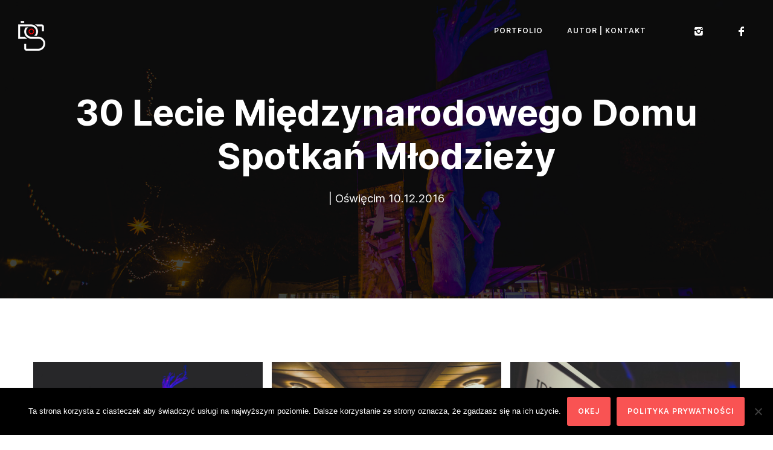

--- FILE ---
content_type: text/html; charset=UTF-8
request_url: https://dominiksmolarek.pl/index.php/portfolio/30-lecie-mdsm-oswiecim-10-12-2016/
body_size: 18707
content:
<!doctype html>
<!-- paulirish.com/2008/conditional-stylesheets-vs-css-hacks-answer-neither/ -->
<!--[if lt IE 7]> <html class="no-js lt-ie9 lt-ie8 lt-ie7" lang="en"> <![endif]-->
<!--[if IE 7]>    <html class="no-js lt-ie9 lt-ie8" lang="en"> <![endif]-->
<!--[if IE 8]>    <html class="no-js lt-ie9" lang="en"> <![endif]-->
<!-- Consider adding a manifest.appcache: h5bp.com/d/Offline -->
<!--[if gt IE 8]><!--> 
<html class="no-js" lang="pl-PL"> <!--<![endif]-->
<head>
	<meta charset="utf-8">
	<meta http-equiv="X-UA-Compatible" content="IE=edge,chrome=1" >
	<meta name="viewport" content="user-scalable=no, width=device-width, initial-scale=1, maximum-scale=1" />
    <meta name="apple-mobile-web-app-capable" content="yes" />
	    <title>30 Lecie MDSM | Oświęcim 10.12.2016 &#8211; Dominik Smolarek</title>
<style>
#wpadminbar #wp-admin-bar-wsm_free_top_button .ab-icon:before {
	content: "\f239";
	color: #FF9800;
	top: 3px;
}
</style><meta name='robots' content='max-image-preview:large' />
<link rel='dns-prefetch' href='//maps.googleapis.com' />
<link rel="alternate" type="application/rss+xml" title="Dominik Smolarek &raquo; Kanał z wpisami" href="https://dominiksmolarek.pl/index.php/feed/" />
<link rel="alternate" type="application/rss+xml" title="Dominik Smolarek &raquo; Kanał z komentarzami" href="https://dominiksmolarek.pl/index.php/comments/feed/" />
	
			<!-- Google Analytics -->
			<script>
				(function(i,s,o,g,r,a,m){i['GoogleAnalyticsObject']=r;i[r]=i[r]||function(){
				(i[r].q=i[r].q||[]).push(arguments)},i[r].l=1*new Date();a=s.createElement(o),
				m=s.getElementsByTagName(o)[0];a.async=1;a.src=g;m.parentNode.insertBefore(a,m)
				})(window,document,'script','//www.google-analytics.com/analytics.js','ga');
	
				ga( 'create', 'UA-57332203-2', 'auto' );
									ga( 'set', 'anonymizeIp', true );
								ga( 'send', 'pageview' );
			</script>
			<!-- End Google Analytics -->
		<script type="text/javascript">
/* <![CDATA[ */
window._wpemojiSettings = {"baseUrl":"https:\/\/s.w.org\/images\/core\/emoji\/15.0.3\/72x72\/","ext":".png","svgUrl":"https:\/\/s.w.org\/images\/core\/emoji\/15.0.3\/svg\/","svgExt":".svg","source":{"concatemoji":"https:\/\/dominiksmolarek.pl\/wp-includes\/js\/wp-emoji-release.min.js?ver=0aa4e6c1a797681de4c5f398249e3676"}};
/*! This file is auto-generated */
!function(i,n){var o,s,e;function c(e){try{var t={supportTests:e,timestamp:(new Date).valueOf()};sessionStorage.setItem(o,JSON.stringify(t))}catch(e){}}function p(e,t,n){e.clearRect(0,0,e.canvas.width,e.canvas.height),e.fillText(t,0,0);var t=new Uint32Array(e.getImageData(0,0,e.canvas.width,e.canvas.height).data),r=(e.clearRect(0,0,e.canvas.width,e.canvas.height),e.fillText(n,0,0),new Uint32Array(e.getImageData(0,0,e.canvas.width,e.canvas.height).data));return t.every(function(e,t){return e===r[t]})}function u(e,t,n){switch(t){case"flag":return n(e,"\ud83c\udff3\ufe0f\u200d\u26a7\ufe0f","\ud83c\udff3\ufe0f\u200b\u26a7\ufe0f")?!1:!n(e,"\ud83c\uddfa\ud83c\uddf3","\ud83c\uddfa\u200b\ud83c\uddf3")&&!n(e,"\ud83c\udff4\udb40\udc67\udb40\udc62\udb40\udc65\udb40\udc6e\udb40\udc67\udb40\udc7f","\ud83c\udff4\u200b\udb40\udc67\u200b\udb40\udc62\u200b\udb40\udc65\u200b\udb40\udc6e\u200b\udb40\udc67\u200b\udb40\udc7f");case"emoji":return!n(e,"\ud83d\udc26\u200d\u2b1b","\ud83d\udc26\u200b\u2b1b")}return!1}function f(e,t,n){var r="undefined"!=typeof WorkerGlobalScope&&self instanceof WorkerGlobalScope?new OffscreenCanvas(300,150):i.createElement("canvas"),a=r.getContext("2d",{willReadFrequently:!0}),o=(a.textBaseline="top",a.font="600 32px Arial",{});return e.forEach(function(e){o[e]=t(a,e,n)}),o}function t(e){var t=i.createElement("script");t.src=e,t.defer=!0,i.head.appendChild(t)}"undefined"!=typeof Promise&&(o="wpEmojiSettingsSupports",s=["flag","emoji"],n.supports={everything:!0,everythingExceptFlag:!0},e=new Promise(function(e){i.addEventListener("DOMContentLoaded",e,{once:!0})}),new Promise(function(t){var n=function(){try{var e=JSON.parse(sessionStorage.getItem(o));if("object"==typeof e&&"number"==typeof e.timestamp&&(new Date).valueOf()<e.timestamp+604800&&"object"==typeof e.supportTests)return e.supportTests}catch(e){}return null}();if(!n){if("undefined"!=typeof Worker&&"undefined"!=typeof OffscreenCanvas&&"undefined"!=typeof URL&&URL.createObjectURL&&"undefined"!=typeof Blob)try{var e="postMessage("+f.toString()+"("+[JSON.stringify(s),u.toString(),p.toString()].join(",")+"));",r=new Blob([e],{type:"text/javascript"}),a=new Worker(URL.createObjectURL(r),{name:"wpTestEmojiSupports"});return void(a.onmessage=function(e){c(n=e.data),a.terminate(),t(n)})}catch(e){}c(n=f(s,u,p))}t(n)}).then(function(e){for(var t in e)n.supports[t]=e[t],n.supports.everything=n.supports.everything&&n.supports[t],"flag"!==t&&(n.supports.everythingExceptFlag=n.supports.everythingExceptFlag&&n.supports[t]);n.supports.everythingExceptFlag=n.supports.everythingExceptFlag&&!n.supports.flag,n.DOMReady=!1,n.readyCallback=function(){n.DOMReady=!0}}).then(function(){return e}).then(function(){var e;n.supports.everything||(n.readyCallback(),(e=n.source||{}).concatemoji?t(e.concatemoji):e.wpemoji&&e.twemoji&&(t(e.twemoji),t(e.wpemoji)))}))}((window,document),window._wpemojiSettings);
/* ]]> */
</script>

<style id='wp-emoji-styles-inline-css' type='text/css'>

	img.wp-smiley, img.emoji {
		display: inline !important;
		border: none !important;
		box-shadow: none !important;
		height: 1em !important;
		width: 1em !important;
		margin: 0 0.07em !important;
		vertical-align: -0.1em !important;
		background: none !important;
		padding: 0 !important;
	}
</style>
<link rel='stylesheet' id='wp-block-library-css' href='https://dominiksmolarek.pl/wp-includes/css/dist/block-library/style.min.css?ver=0aa4e6c1a797681de4c5f398249e3676' type='text/css' media='all' />
<style id='classic-theme-styles-inline-css' type='text/css'>
/*! This file is auto-generated */
.wp-block-button__link{color:#fff;background-color:#32373c;border-radius:9999px;box-shadow:none;text-decoration:none;padding:calc(.667em + 2px) calc(1.333em + 2px);font-size:1.125em}.wp-block-file__button{background:#32373c;color:#fff;text-decoration:none}
</style>
<style id='global-styles-inline-css' type='text/css'>
:root{--wp--preset--aspect-ratio--square: 1;--wp--preset--aspect-ratio--4-3: 4/3;--wp--preset--aspect-ratio--3-4: 3/4;--wp--preset--aspect-ratio--3-2: 3/2;--wp--preset--aspect-ratio--2-3: 2/3;--wp--preset--aspect-ratio--16-9: 16/9;--wp--preset--aspect-ratio--9-16: 9/16;--wp--preset--color--black: #000000;--wp--preset--color--cyan-bluish-gray: #abb8c3;--wp--preset--color--white: #ffffff;--wp--preset--color--pale-pink: #f78da7;--wp--preset--color--vivid-red: #cf2e2e;--wp--preset--color--luminous-vivid-orange: #ff6900;--wp--preset--color--luminous-vivid-amber: #fcb900;--wp--preset--color--light-green-cyan: #7bdcb5;--wp--preset--color--vivid-green-cyan: #00d084;--wp--preset--color--pale-cyan-blue: #8ed1fc;--wp--preset--color--vivid-cyan-blue: #0693e3;--wp--preset--color--vivid-purple: #9b51e0;--wp--preset--gradient--vivid-cyan-blue-to-vivid-purple: linear-gradient(135deg,rgba(6,147,227,1) 0%,rgb(155,81,224) 100%);--wp--preset--gradient--light-green-cyan-to-vivid-green-cyan: linear-gradient(135deg,rgb(122,220,180) 0%,rgb(0,208,130) 100%);--wp--preset--gradient--luminous-vivid-amber-to-luminous-vivid-orange: linear-gradient(135deg,rgba(252,185,0,1) 0%,rgba(255,105,0,1) 100%);--wp--preset--gradient--luminous-vivid-orange-to-vivid-red: linear-gradient(135deg,rgba(255,105,0,1) 0%,rgb(207,46,46) 100%);--wp--preset--gradient--very-light-gray-to-cyan-bluish-gray: linear-gradient(135deg,rgb(238,238,238) 0%,rgb(169,184,195) 100%);--wp--preset--gradient--cool-to-warm-spectrum: linear-gradient(135deg,rgb(74,234,220) 0%,rgb(151,120,209) 20%,rgb(207,42,186) 40%,rgb(238,44,130) 60%,rgb(251,105,98) 80%,rgb(254,248,76) 100%);--wp--preset--gradient--blush-light-purple: linear-gradient(135deg,rgb(255,206,236) 0%,rgb(152,150,240) 100%);--wp--preset--gradient--blush-bordeaux: linear-gradient(135deg,rgb(254,205,165) 0%,rgb(254,45,45) 50%,rgb(107,0,62) 100%);--wp--preset--gradient--luminous-dusk: linear-gradient(135deg,rgb(255,203,112) 0%,rgb(199,81,192) 50%,rgb(65,88,208) 100%);--wp--preset--gradient--pale-ocean: linear-gradient(135deg,rgb(255,245,203) 0%,rgb(182,227,212) 50%,rgb(51,167,181) 100%);--wp--preset--gradient--electric-grass: linear-gradient(135deg,rgb(202,248,128) 0%,rgb(113,206,126) 100%);--wp--preset--gradient--midnight: linear-gradient(135deg,rgb(2,3,129) 0%,rgb(40,116,252) 100%);--wp--preset--font-size--small: 13px;--wp--preset--font-size--medium: 20px;--wp--preset--font-size--large: 36px;--wp--preset--font-size--x-large: 42px;--wp--preset--spacing--20: 0.44rem;--wp--preset--spacing--30: 0.67rem;--wp--preset--spacing--40: 1rem;--wp--preset--spacing--50: 1.5rem;--wp--preset--spacing--60: 2.25rem;--wp--preset--spacing--70: 3.38rem;--wp--preset--spacing--80: 5.06rem;--wp--preset--shadow--natural: 6px 6px 9px rgba(0, 0, 0, 0.2);--wp--preset--shadow--deep: 12px 12px 50px rgba(0, 0, 0, 0.4);--wp--preset--shadow--sharp: 6px 6px 0px rgba(0, 0, 0, 0.2);--wp--preset--shadow--outlined: 6px 6px 0px -3px rgba(255, 255, 255, 1), 6px 6px rgba(0, 0, 0, 1);--wp--preset--shadow--crisp: 6px 6px 0px rgba(0, 0, 0, 1);}:where(.is-layout-flex){gap: 0.5em;}:where(.is-layout-grid){gap: 0.5em;}body .is-layout-flex{display: flex;}.is-layout-flex{flex-wrap: wrap;align-items: center;}.is-layout-flex > :is(*, div){margin: 0;}body .is-layout-grid{display: grid;}.is-layout-grid > :is(*, div){margin: 0;}:where(.wp-block-columns.is-layout-flex){gap: 2em;}:where(.wp-block-columns.is-layout-grid){gap: 2em;}:where(.wp-block-post-template.is-layout-flex){gap: 1.25em;}:where(.wp-block-post-template.is-layout-grid){gap: 1.25em;}.has-black-color{color: var(--wp--preset--color--black) !important;}.has-cyan-bluish-gray-color{color: var(--wp--preset--color--cyan-bluish-gray) !important;}.has-white-color{color: var(--wp--preset--color--white) !important;}.has-pale-pink-color{color: var(--wp--preset--color--pale-pink) !important;}.has-vivid-red-color{color: var(--wp--preset--color--vivid-red) !important;}.has-luminous-vivid-orange-color{color: var(--wp--preset--color--luminous-vivid-orange) !important;}.has-luminous-vivid-amber-color{color: var(--wp--preset--color--luminous-vivid-amber) !important;}.has-light-green-cyan-color{color: var(--wp--preset--color--light-green-cyan) !important;}.has-vivid-green-cyan-color{color: var(--wp--preset--color--vivid-green-cyan) !important;}.has-pale-cyan-blue-color{color: var(--wp--preset--color--pale-cyan-blue) !important;}.has-vivid-cyan-blue-color{color: var(--wp--preset--color--vivid-cyan-blue) !important;}.has-vivid-purple-color{color: var(--wp--preset--color--vivid-purple) !important;}.has-black-background-color{background-color: var(--wp--preset--color--black) !important;}.has-cyan-bluish-gray-background-color{background-color: var(--wp--preset--color--cyan-bluish-gray) !important;}.has-white-background-color{background-color: var(--wp--preset--color--white) !important;}.has-pale-pink-background-color{background-color: var(--wp--preset--color--pale-pink) !important;}.has-vivid-red-background-color{background-color: var(--wp--preset--color--vivid-red) !important;}.has-luminous-vivid-orange-background-color{background-color: var(--wp--preset--color--luminous-vivid-orange) !important;}.has-luminous-vivid-amber-background-color{background-color: var(--wp--preset--color--luminous-vivid-amber) !important;}.has-light-green-cyan-background-color{background-color: var(--wp--preset--color--light-green-cyan) !important;}.has-vivid-green-cyan-background-color{background-color: var(--wp--preset--color--vivid-green-cyan) !important;}.has-pale-cyan-blue-background-color{background-color: var(--wp--preset--color--pale-cyan-blue) !important;}.has-vivid-cyan-blue-background-color{background-color: var(--wp--preset--color--vivid-cyan-blue) !important;}.has-vivid-purple-background-color{background-color: var(--wp--preset--color--vivid-purple) !important;}.has-black-border-color{border-color: var(--wp--preset--color--black) !important;}.has-cyan-bluish-gray-border-color{border-color: var(--wp--preset--color--cyan-bluish-gray) !important;}.has-white-border-color{border-color: var(--wp--preset--color--white) !important;}.has-pale-pink-border-color{border-color: var(--wp--preset--color--pale-pink) !important;}.has-vivid-red-border-color{border-color: var(--wp--preset--color--vivid-red) !important;}.has-luminous-vivid-orange-border-color{border-color: var(--wp--preset--color--luminous-vivid-orange) !important;}.has-luminous-vivid-amber-border-color{border-color: var(--wp--preset--color--luminous-vivid-amber) !important;}.has-light-green-cyan-border-color{border-color: var(--wp--preset--color--light-green-cyan) !important;}.has-vivid-green-cyan-border-color{border-color: var(--wp--preset--color--vivid-green-cyan) !important;}.has-pale-cyan-blue-border-color{border-color: var(--wp--preset--color--pale-cyan-blue) !important;}.has-vivid-cyan-blue-border-color{border-color: var(--wp--preset--color--vivid-cyan-blue) !important;}.has-vivid-purple-border-color{border-color: var(--wp--preset--color--vivid-purple) !important;}.has-vivid-cyan-blue-to-vivid-purple-gradient-background{background: var(--wp--preset--gradient--vivid-cyan-blue-to-vivid-purple) !important;}.has-light-green-cyan-to-vivid-green-cyan-gradient-background{background: var(--wp--preset--gradient--light-green-cyan-to-vivid-green-cyan) !important;}.has-luminous-vivid-amber-to-luminous-vivid-orange-gradient-background{background: var(--wp--preset--gradient--luminous-vivid-amber-to-luminous-vivid-orange) !important;}.has-luminous-vivid-orange-to-vivid-red-gradient-background{background: var(--wp--preset--gradient--luminous-vivid-orange-to-vivid-red) !important;}.has-very-light-gray-to-cyan-bluish-gray-gradient-background{background: var(--wp--preset--gradient--very-light-gray-to-cyan-bluish-gray) !important;}.has-cool-to-warm-spectrum-gradient-background{background: var(--wp--preset--gradient--cool-to-warm-spectrum) !important;}.has-blush-light-purple-gradient-background{background: var(--wp--preset--gradient--blush-light-purple) !important;}.has-blush-bordeaux-gradient-background{background: var(--wp--preset--gradient--blush-bordeaux) !important;}.has-luminous-dusk-gradient-background{background: var(--wp--preset--gradient--luminous-dusk) !important;}.has-pale-ocean-gradient-background{background: var(--wp--preset--gradient--pale-ocean) !important;}.has-electric-grass-gradient-background{background: var(--wp--preset--gradient--electric-grass) !important;}.has-midnight-gradient-background{background: var(--wp--preset--gradient--midnight) !important;}.has-small-font-size{font-size: var(--wp--preset--font-size--small) !important;}.has-medium-font-size{font-size: var(--wp--preset--font-size--medium) !important;}.has-large-font-size{font-size: var(--wp--preset--font-size--large) !important;}.has-x-large-font-size{font-size: var(--wp--preset--font-size--x-large) !important;}
:where(.wp-block-post-template.is-layout-flex){gap: 1.25em;}:where(.wp-block-post-template.is-layout-grid){gap: 1.25em;}
:where(.wp-block-columns.is-layout-flex){gap: 2em;}:where(.wp-block-columns.is-layout-grid){gap: 2em;}
:root :where(.wp-block-pullquote){font-size: 1.5em;line-height: 1.6;}
</style>
<link rel='stylesheet' id='gdprmagnificpopup-css' href='https://dominiksmolarek.pl/wp-content/plugins/be-gdpr/public/css/magnific-popup.css?ver=1.1.6' type='text/css' media='all' />
<link rel='stylesheet' id='be-gdpr-css' href='https://dominiksmolarek.pl/wp-content/plugins/be-gdpr/public/css/be-gdpr-public.css?ver=1.1.6' type='text/css' media='all' />
<link rel='stylesheet' id='cookie-notice-front-css' href='https://dominiksmolarek.pl/wp-content/plugins/cookie-notice/css/front.min.css?ver=2.5.11' type='text/css' media='all' />
<link rel='stylesheet' id='oshine-modules-css' href='https://dominiksmolarek.pl/wp-content/plugins/oshine-modules/public/css/oshine-modules.min.css?ver=3.2' type='text/css' media='all' />
<link rel='stylesheet' id='typehub-css' href='https://dominiksmolarek.pl/wp-content/plugins/tatsu/includes/typehub/public/css/typehub-public.css?ver=2.0.6' type='text/css' media='all' />
<link rel='stylesheet' id='tatsu-main-css' href='https://dominiksmolarek.pl/wp-content/plugins/tatsu/public/css/tatsu.min.css?ver=3.5.3' type='text/css' media='all' />
<link rel='stylesheet' id='oshine_icons-css' href='https://dominiksmolarek.pl/wp-content/themes/oshin/fonts/icomoon/style.min.css?ver=7.2.5' type='text/css' media='all' />
<link rel='stylesheet' id='font_awesome-css' href='https://dominiksmolarek.pl/wp-content/plugins/tatsu/includes/icons/font_awesome/font-awesome.css?ver=0aa4e6c1a797681de4c5f398249e3676' type='text/css' media='all' />
<link rel='stylesheet' id='font_awesome_brands-css' href='https://dominiksmolarek.pl/wp-content/plugins/tatsu/includes/icons/font_awesome/brands.css?ver=0aa4e6c1a797681de4c5f398249e3676' type='text/css' media='all' />
<link rel='stylesheet' id='tatsu_icons-css' href='https://dominiksmolarek.pl/wp-content/plugins/tatsu/includes/icons/tatsu_icons/tatsu-icons.css?ver=0aa4e6c1a797681de4c5f398249e3676' type='text/css' media='all' />
<link rel='stylesheet' id='wsm-style-css' href='https://dominiksmolarek.pl/wp-content/plugins/wp-stats-manager/css/style.css?ver=1.2' type='text/css' media='all' />
<link rel='stylesheet' id='be-themes-bb-press-css-css' href='https://dominiksmolarek.pl/wp-content/themes/oshin/bb-press/bb-press.css?ver=0aa4e6c1a797681de4c5f398249e3676' type='text/css' media='all' />
<link rel='stylesheet' id='be-style-main-css-css' href='https://dominiksmolarek.pl/wp-content/themes/oshin/css/main.min.css?ver=7.2.5' type='text/css' media='all' />
<link rel='stylesheet' id='be-style-top-header-css' href='https://dominiksmolarek.pl/wp-content/themes/oshin/css/headers/top-header.min.css?ver=7.2.5' type='text/css' media='all' />
<link rel='stylesheet' id='be-style-responsive-header-css' href='https://dominiksmolarek.pl/wp-content/themes/oshin/css/headers/responsive-header.min.css?ver=7.2.5' type='text/css' media='all' />
<link rel='stylesheet' id='be-style-multilevel-menu-css' href='https://dominiksmolarek.pl/wp-content/themes/oshin/css/headers/multilevel-menu.min.css?ver=7.2.5' type='text/css' media='all' />
<link rel='stylesheet' id='be-themes-layout-css' href='https://dominiksmolarek.pl/wp-content/plugins/be-page-builder/css/layout.css?ver=0aa4e6c1a797681de4c5f398249e3676' type='text/css' media='all' />
<link rel='stylesheet' id='vendor-css' href='https://dominiksmolarek.pl/wp-content/themes/oshin/css/vendor/vendor.min.css?ver=7.2.5' type='text/css' media='all' />
<link rel='stylesheet' id='be-custom-fonts-css' href='https://dominiksmolarek.pl/wp-content/themes/oshin/fonts/fonts.min.css?ver=7.2.5' type='text/css' media='all' />
<link rel='stylesheet' id='be-dynamic-css' href='https://dominiksmolarek.pl/wp-content/uploads/oshine_dynamic_css/be_dynamic.css?ver=7.2.5' type='text/css' media='all' />
<link rel='stylesheet' id='be-style-css-css' href='https://dominiksmolarek.pl/wp-content/themes/oshin/style.css?ver=7.2.5' type='text/css' media='all' />
<link rel='stylesheet' id='be-pb-frontend-output-css' href='https://dominiksmolarek.pl/wp-content/plugins/be-page-builder/css/shortcodes.css?ver=0aa4e6c1a797681de4c5f398249e3676' type='text/css' media='all' />
<link rel='stylesheet' id='be-justifiedgrid-css-css' href='https://dominiksmolarek.pl/wp-content/plugins/be-page-builder/css/justifiedGallery.min.css?ver=0aa4e6c1a797681de4c5f398249e3676' type='text/css' media='all' />
<script type="text/javascript" src="https://dominiksmolarek.pl/wp-includes/js/jquery/jquery.min.js?ver=3.7.1" id="jquery-core-js"></script>
<script type="text/javascript" src="https://dominiksmolarek.pl/wp-includes/js/jquery/jquery-migrate.min.js?ver=3.4.1" id="jquery-migrate-js"></script>
<script type="text/javascript" id="be-gdpr-js-extra">
/* <![CDATA[ */
var beGdprConcerns = {"youtube":{"label":"Youtube","description":"Consent to display content from YouTube.","required":false},"vimeo":{"label":"Vimeo","description":"Consent to display content from Vimeo.","required":false},"gmaps":{"label":"Google Maps","description":"Consent to display content from Google Maps.","required":false}};
/* ]]> */
</script>
<script type="text/javascript" src="https://dominiksmolarek.pl/wp-content/plugins/be-gdpr/public/js/be-gdpr-public.js?ver=1.1.6" id="be-gdpr-js"></script>
<script type="text/javascript" src="https://dominiksmolarek.pl/wp-content/plugins/right-click-disable-orignal/rightclickdisable.js?ver=0aa4e6c1a797681de4c5f398249e3676" id="popsjs-js"></script>
<script type="text/javascript" src="https://dominiksmolarek.pl/wp-content/plugins/tatsu/includes/typehub/public/js/webfont.min.js?ver=0aa4e6c1a797681de4c5f398249e3676" id="webfontloader-js"></script>
<script type="text/javascript" id="webfontloader-js-after">
/* <![CDATA[ */
WebFont.load( { custom: { families: ['Inter:700,600,300,400,500'], urls: ['https://dominiksmolarek.pl/wp-content/themes/oshin/fonts/inter.css'] }, })
/* ]]> */
</script>
<script type="text/javascript" src="https://dominiksmolarek.pl/wp-content/themes/oshin/js/vendor/modernizr.min.js?ver=0aa4e6c1a797681de4c5f398249e3676" id="modernizr-js"></script>
<link rel="https://api.w.org/" href="https://dominiksmolarek.pl/index.php/wp-json/" /><link rel="EditURI" type="application/rsd+xml" title="RSD" href="https://dominiksmolarek.pl/xmlrpc.php?rsd" />
<link rel="canonical" href="https://dominiksmolarek.pl/index.php/portfolio/30-lecie-mdsm-oswiecim-10-12-2016/" />
<link rel="alternate" title="oEmbed (JSON)" type="application/json+oembed" href="https://dominiksmolarek.pl/index.php/wp-json/oembed/1.0/embed?url=https%3A%2F%2Fdominiksmolarek.pl%2Findex.php%2Fportfolio%2F30-lecie-mdsm-oswiecim-10-12-2016%2F" />
<link rel="alternate" title="oEmbed (XML)" type="text/xml+oembed" href="https://dominiksmolarek.pl/index.php/wp-json/oembed/1.0/embed?url=https%3A%2F%2Fdominiksmolarek.pl%2Findex.php%2Fportfolio%2F30-lecie-mdsm-oswiecim-10-12-2016%2F&#038;format=xml" />
<script type="text/javascript">
					jQuery(document).bind("keydown", function(e) {
					if(e.ctrlKey && (e.which == 44 || e.which == 65 || e.which == 67 || e.which == 73 || e.which == 75 || e.which == 80 || e.which == 88 || e.which == 83 ||e.which == 85)) {
					e.preventDefault(); return false; 	} });
					jQuery(document).on( "mousedown", function(event) { if(event.which=="3") 
					{ document.oncontextmenu = document.body.oncontextmenu = function() {return false;} } });
					</script>
					<style type="text/css">
					body { 	-webkit-touch-callout: none; -webkit-user-select: none; -khtml-user-select: none;
							-moz-user-select: none; -ms-user-select: none; user-select: none; 	} </style>
        <!-- Wordpress Stats Manager -->
        <script type="text/javascript">
            var _wsm = _wsm || [];
            _wsm.push(['trackPageView']);
            _wsm.push(['enableLinkTracking']);
            _wsm.push(['enableHeartBeatTimer']);
            (function() {
                var u = "https://dominiksmolarek.pl/wp-content/plugins/wp-stats-manager/";
                _wsm.push(['setUrlReferrer', ""]);
                _wsm.push(['setTrackerUrl', "https://dominiksmolarek.pl/?wmcAction=wmcTrack"]);
                _wsm.push(['setSiteId', "1"]);
                _wsm.push(['setPageId', "8516"]);
                _wsm.push(['setWpUserId', "0"]);
                var d = document,
                    g = d.createElement('script'),
                    s = d.getElementsByTagName('script')[0];
                g.type = 'text/javascript';
                g.async = true;
                g.defer = true;
                g.src = u + 'js/wsm_new.js';
                s.parentNode.insertBefore(g, s);
            })();
        </script>
        <!-- End Wordpress Stats Manager Code -->
<!-- Analytics by WP Statistics - https://wp-statistics.com -->
<style type="text/css">.recentcomments a{display:inline !important;padding:0 !important;margin:0 !important;}</style><style rel="stylesheet" id="typehub-output">h1,.h1{font-family:"Inter",-apple-system,BlinkMacSystemFont,'Segoe UI',Roboto,Oxygen-Sans,Ubuntu,Cantarell,'Helvetica Neue',sans-serif;font-weight:700;font-style:normal;text-transform:none;font-size:100px;line-height:115px;letter-spacing:0;color:rgba(34,34,34,1)}h2,.h2{font-family:"Inter",-apple-system,BlinkMacSystemFont,'Segoe UI',Roboto,Oxygen-Sans,Ubuntu,Cantarell,'Helvetica Neue',sans-serif;font-weight:700;font-style:normal;text-transform:none;font-size:60px;line-height:72px;letter-spacing:0;color:rgba(34,34,34,1)}h3,.h3{font-family:"Inter",-apple-system,BlinkMacSystemFont,'Segoe UI',Roboto,Oxygen-Sans,Ubuntu,Cantarell,'Helvetica Neue',sans-serif;font-weight:600;font-style:normal;text-transform:none;font-size:32px;line-height:46px;letter-spacing:0;color:#303132}h4,.woocommerce-order-received .woocommerce h2,.woocommerce-order-received .woocommerce h3,.woocommerce-view-order .woocommerce h2,.woocommerce-view-order .woocommerce h3,.h4{font-family:"Inter",-apple-system,BlinkMacSystemFont,'Segoe UI',Roboto,Oxygen-Sans,Ubuntu,Cantarell,'Helvetica Neue',sans-serif;font-weight:300;font-style:normal;text-transform:none;font-size:30px;line-height:44px;letter-spacing:0;color:rgba(48,49,50,1)}h5,#reply-title,.h5{font-family:"Inter",-apple-system,BlinkMacSystemFont,'Segoe UI',Roboto,Oxygen-Sans,Ubuntu,Cantarell,'Helvetica Neue',sans-serif;font-weight:300;font-style:normal;text-transform:none;font-size:20px;line-height:34px;letter-spacing:0;color:#303132}h6,.testimonial-author-role.h6-font,.menu-card-title,.menu-card-item-price,.slider-counts,.woocommerce-MyAccount-navigation ul li,a.bbp-forum-title,#bbpress-forums fieldset.bbp-form label,.bbp-topic-title a.bbp-topic-permalink,#bbpress-forums ul.forum-titles li,#bbpress-forums ul.bbp-replies li.bbp-header,.h6{font-family:"Inter",-apple-system,BlinkMacSystemFont,'Segoe UI',Roboto,Oxygen-Sans,Ubuntu,Cantarell,'Helvetica Neue',sans-serif;font-weight:700;font-style:normal;text-transform:uppercase;font-size:13px;line-height:26px;letter-spacing:1px;color:#203132}body,.special-heading-wrap .caption-wrap .body-font,.woocommerce .woocommerce-ordering select.orderby,.woocommerce-page .woocommerce-ordering select.orderby,.body{font-family:"Inter",-apple-system,BlinkMacSystemFont,'Segoe UI',Roboto,Oxygen-Sans,Ubuntu,Cantarell,'Helvetica Neue',sans-serif;font-weight:400;font-style:normal;text-transform:none;font-size:16px;line-height:30px;letter-spacing:0;color:rgba(34,34,34,1)}.page-title-module-custom .page-title-custom,h6.portfolio-title-nav{font-family:"Inter",-apple-system,BlinkMacSystemFont,'Segoe UI',Roboto,Oxygen-Sans,Ubuntu,Cantarell,'Helvetica Neue',sans-serif;font-weight:400;font-style:normal;text-transform:none;font-size:20px;line-height:34px;letter-spacing:0;color:#303132}.sub-title,.special-subtitle,.sub_title{font-family:"Inter",-apple-system,BlinkMacSystemFont,'Segoe UI',Roboto,Oxygen-Sans,Ubuntu,Cantarell,'Helvetica Neue',sans-serif;font-weight:400;font-style:normal;text-transform:none;font-size:16px;letter-spacing:0}#footer{font-family:"Inter",-apple-system,BlinkMacSystemFont,'Segoe UI',Roboto,Oxygen-Sans,Ubuntu,Cantarell,'Helvetica Neue',sans-serif;font-weight:400;font-style:normal;text-transform:none;font-size:14px;line-height:14px;letter-spacing:0;color:rgba(49,50,51,1)}.special-header-menu .menu-container,#navigation .mega .sub-menu .highlight .sf-with-ul,#navigation,.style2 #navigation,.style13 #navigation,#navigation-left-side,#navigation-right-side,.sb-left #slidebar-menu,.header-widgets,.header-code-widgets,body #header-inner-wrap.top-animate.style2 #navigation,.top-overlay-menu .sb-right #slidebar-menu{font-family:"Inter",-apple-system,BlinkMacSystemFont,'Segoe UI',Roboto,Oxygen-Sans,Ubuntu,Cantarell,'Helvetica Neue',sans-serif;font-weight:600;font-style:normal;text-transform:uppercase;font-size:12px;line-height:30px;letter-spacing:1px;color:rgba(34,34,34,1)}.special-header-menu .menu-container .sub-menu,.special-header-menu .sub-menu,#navigation .sub-menu,#navigation .children,#navigation-left-side .sub-menu,#navigation-left-side .children,#navigation-right-side .sub-menu,#navigation-right-side .children,.sb-left #slidebar-menu .sub-menu,.top-overlay-menu .sb-right #slidebar-menu .sub-menu{font-family:"Inter",-apple-system,BlinkMacSystemFont,'Segoe UI',Roboto,Oxygen-Sans,Ubuntu,Cantarell,'Helvetica Neue',sans-serif;font-weight:400;font-style:normal;text-transform:none;font-size:14px;line-height:25px;letter-spacing:0;color:#bbb}ul#mobile-menu a,ul#mobile-menu li.mega ul.sub-menu li.highlight>:first-child{font-family:"Inter",-apple-system,BlinkMacSystemFont,'Segoe UI',Roboto,Oxygen-Sans,Ubuntu,Cantarell,'Helvetica Neue',sans-serif;font-weight:500;font-style:normal;text-transform:none;font-size:16px;line-height:45px;letter-spacing:0;color:#232323}ul#mobile-menu ul.sub-menu a{font-family:"Inter",-apple-system,BlinkMacSystemFont,'Segoe UI',Roboto,Oxygen-Sans,Ubuntu,Cantarell,'Helvetica Neue',sans-serif;font-weight:400;font-style:normal;text-transform:none;font-size:14px;line-height:27px;letter-spacing:0;color:#878787}.top-right-sliding-menu .sb-right ul#slidebar-menu li,.sb-right #slidebar-menu .mega .sub-menu .highlight .sf-with-ul{font-family:"Inter",-apple-system,BlinkMacSystemFont,'Segoe UI',Roboto,Oxygen-Sans,Ubuntu,Cantarell,'Helvetica Neue',sans-serif;font-weight:400;font-style:normal;text-transform:uppercase;font-size:13px;line-height:50px;letter-spacing:1px;color:#fff}.top-right-sliding-menu .sb-right #slidebar-menu ul.sub-menu li{font-family:"Inter",-apple-system,BlinkMacSystemFont,'Segoe UI',Roboto,Oxygen-Sans,Ubuntu,Cantarell,'Helvetica Neue',sans-serif;font-weight:400;font-style:normal;text-transform:none;font-size:14px;line-height:25px;letter-spacing:0;color:#fff}.ui-tabs-anchor,.accordion .accordion-head,.skill-wrap .skill_name,.chart-wrap span,.animate-number-wrap h6 span,.woocommerce-tabs .tabs li a,.be-countdown{font-family:"Inter",-apple-system,BlinkMacSystemFont,'Segoe UI',Roboto,Oxygen-Sans,Ubuntu,Cantarell,'Helvetica Neue',sans-serif;font-weight:600;font-style:normal;letter-spacing:-0.5px}.ui-tabs-anchor{text-transform:none;font-size:16px;line-height:17px}.accordion .accordion-head{text-transform:none;font-size:16px;line-height:17px}.skill-wrap .skill_name{text-transform:none;font-size:16px;line-height:17px}.countdown-amount{text-transform:uppercase;font-size:55px;line-height:95px}.countdown-section{text-transform:none;font-size:16px;line-height:28px}.testimonial_slide .testimonial-content{font-family:"Inter",-apple-system,BlinkMacSystemFont,'Segoe UI',Roboto,Oxygen-Sans,Ubuntu,Cantarell,'Helvetica Neue',sans-serif;font-weight:300;font-style:normal;text-transform:none;letter-spacing:0}.tweet-slides .tweet-content{font-family:"Inter",-apple-system,BlinkMacSystemFont,'Segoe UI',Roboto,Oxygen-Sans,Ubuntu,Cantarell,'Helvetica Neue',sans-serif;text-transform:none;letter-spacing:0;font-weight:300;font-style:normal}.tatsu-button,.be-button,.woocommerce a.button,.woocommerce-page a.button,.woocommerce button.button,.woocommerce-page button.button,.woocommerce input.button,.woocommerce-page input.button,.woocommerce #respond input#submit,.woocommerce-page #respond input#submit,.woocommerce #content input.button,.woocommerce-page #content input.button,input[type="submit"],.more-link.style1-button,.more-link.style2-button,.more-link.style3-button,input[type="button"],input[type="submit"],input[type="reset"],button,input[type="file"]::-webkit-file-upload-button{font-family:"Inter",-apple-system,BlinkMacSystemFont,'Segoe UI',Roboto,Oxygen-Sans,Ubuntu,Cantarell,'Helvetica Neue',sans-serif;font-weight:600;font-style:normal}.oshine-animated-link,.view-project-link.style4-button{font-family:"Inter",-apple-system,BlinkMacSystemFont,'Segoe UI',Roboto,Oxygen-Sans,Ubuntu,Cantarell,'Helvetica Neue',sans-serif;font-weight:600;font-style:normal;text-transform:uppercase;letter-spacing:1px}.thumb-title-wrap .thumb-title,.full-screen-portfolio-overlay-title{font-family:"Inter",-apple-system,BlinkMacSystemFont,'Segoe UI',Roboto,Oxygen-Sans,Ubuntu,Cantarell,'Helvetica Neue',sans-serif;font-weight:300;font-style:normal;text-transform:none;font-size:18px;line-height:40px;letter-spacing:-0.003em}.thumb-title-wrap .portfolio-item-cats{text-transform:none;font-size:14px;line-height:18px;letter-spacing:0}h6.gallery-side-heading{font-family:"Inter",-apple-system,BlinkMacSystemFont,'Segoe UI',Roboto,Oxygen-Sans,Ubuntu,Cantarell,'Helvetica Neue',sans-serif;font-weight:600;font-style:normal;text-transform:uppercase;font-size:13px;line-height:26px;letter-spacing:1px}.portfolio-details .gallery-side-heading-wrap p{font-family:"Inter",-apple-system,BlinkMacSystemFont,'Segoe UI',Roboto,Oxygen-Sans,Ubuntu,Cantarell,'Helvetica Neue',sans-serif;font-weight:400;font-style:normal;text-transform:none;font-size:14px;line-height:26px;letter-spacing:0}.ps-fade-nav-item .ps-fade-nav-item-inner{font-size:45px;line-height:1.8em;font-family:"Inter",-apple-system,BlinkMacSystemFont,'Segoe UI',Roboto,Oxygen-Sans,Ubuntu,Cantarell,'Helvetica Neue',sans-serif;font-weight:300;font-style:normal;text-transform:none;letter-spacing:0;color:#000}.ps-fade-horizontal-nav-item-inner{font-size:120px;line-height:1.3em;font-family:"Inter",-apple-system,BlinkMacSystemFont,'Segoe UI',Roboto,Oxygen-Sans,Ubuntu,Cantarell,'Helvetica Neue',sans-serif;font-weight:700;font-style:normal;text-transform:none;letter-spacing:0}a.navigation-previous-post-link,a.navigation-next-post-link{font-family:"Inter",-apple-system,BlinkMacSystemFont,'Segoe UI',Roboto,Oxygen-Sans,Ubuntu,Cantarell,'Helvetica Neue',sans-serif;font-weight:600;font-style:normal;text-transform:uppercase;font-size:14px;line-height:20px;letter-spacing:1px}#portfolio-title-nav-bottom-wrap h6,#portfolio-title-nav-bottom-wrap .slider-counts{font-family:"Inter",-apple-system,BlinkMacSystemFont,'Segoe UI',Roboto,Oxygen-Sans,Ubuntu,Cantarell,'Helvetica Neue',sans-serif;font-weight:400;font-style:normal;text-transform:none;font-size:16px;letter-spacing:-0.5px;line-height:40px}.attachment-details-custom-slider{font-family:"Inter",-apple-system,BlinkMacSystemFont,'Segoe UI',Roboto,Oxygen-Sans,Ubuntu,Cantarell,'Helvetica Neue',sans-serif;font-weight:400;font-style:normal;text-transform:none;font-size:14px;line-height:14px;letter-spacing:0;color:#a2a2a2}.filters .filter_item{font-family:"Inter",-apple-system,BlinkMacSystemFont,'Segoe UI',Roboto,Oxygen-Sans,Ubuntu,Cantarell,'Helvetica Neue',sans-serif;font-weight:600;font-style:normal;text-transform:uppercase;font-size:13px;line-height:32px;letter-spacing:1px;color:#303132}.woocommerce ul.products li.product .product-meta-data h3,.woocommerce-page ul.products li.product .product-meta-data h3,.woocommerce ul.products li.product h3,.woocommerce-page ul.products li.product h3,.woocommerce ul.products li.product .product-meta-data .woocommerce-loop-product__title,.woocommerce-page ul.products li.product .product-meta-data .woocommerce-loop-product__title,.woocommerce ul.products li.product .woocommerce-loop-product__title,.woocommerce-page ul.products li.product .woocommerce-loop-product__title,.woocommerce ul.products li.product-category .woocommerce-loop-category__title,.woocommerce-page ul.products li.product-category .woocommerce-loop-category__title{font-family:"Inter",-apple-system,BlinkMacSystemFont,'Segoe UI',Roboto,Oxygen-Sans,Ubuntu,Cantarell,'Helvetica Neue',sans-serif;font-weight:600;font-style:normal;text-transform:none;font-size:18px;line-height:28px;letter-spacing:-0.5px;color:#303132}.woocommerce-page.single.single-product #content div.product h1.product_title.entry-title{font-family:"Inter",-apple-system,BlinkMacSystemFont,'Segoe UI',Roboto,Oxygen-Sans,Ubuntu,Cantarell,'Helvetica Neue',sans-serif;font-weight:700;font-style:normal;text-transform:none;font-size:36px;line-height:46px;letter-spacing:-0.5px;color:#222}.post-title,.post-date-wrap{font-family:"Inter",-apple-system,BlinkMacSystemFont,'Segoe UI',Roboto,Oxygen-Sans,Ubuntu,Cantarell,'Helvetica Neue',sans-serif;font-weight:700;font-style:normal;text-transform:none;font-size:36px;line-height:48px;letter-spacing:-1px;color:#303132}.style3-blog .post-title,.style8-blog .post-title{font-family:"Inter",-apple-system,BlinkMacSystemFont,'Segoe UI',Roboto,Oxygen-Sans,Ubuntu,Cantarell,'Helvetica Neue',sans-serif;font-weight:600;font-style:normal;text-transform:none;font-size:22px;line-height:34px;letter-spacing:0;color:#303132}.post-meta.post-top-meta-typo,.style8-blog .post-meta.post-category a,.hero-section-blog-categories-wrap a{font-family:"Inter",-apple-system,BlinkMacSystemFont,'Segoe UI',Roboto,Oxygen-Sans,Ubuntu,Cantarell,'Helvetica Neue',sans-serif;text-transform:none;font-size:13px;line-height:24px;letter-spacing:0;color:#878787;font-weight:400;font-style:normal}.post-nav li,.style8-blog .post-meta.post-date,.style8-blog .post-bottom-meta-wrap,.hero-section-blog-bottom-meta-wrap{font-family:"Inter",-apple-system,BlinkMacSystemFont,'Segoe UI',Roboto,Oxygen-Sans,Ubuntu,Cantarell,'Helvetica Neue',sans-serif;text-transform:none;font-size:14px;line-height:24px;letter-spacing:0;color:#878787;font-weight:400;font-style:normal}.single-post .post-title,.single-post .style3-blog .post-title,.single-post .style8-blog .post-title{font-family:"Inter",-apple-system,BlinkMacSystemFont,'Segoe UI',Roboto,Oxygen-Sans,Ubuntu,Cantarell,'Helvetica Neue',sans-serif;font-weight:700;font-style:normal;text-transform:none;font-size:60px;line-height:72px;letter-spacing:-1px;color:rgba(34,34,34,1)}.sidebar-widgets h6{font-family:"Inter",-apple-system,BlinkMacSystemFont,'Segoe UI',Roboto,Oxygen-Sans,Ubuntu,Cantarell,'Helvetica Neue',sans-serif;font-weight:600;font-style:normal;text-transform:uppercase;font-size:14px;line-height:22px;letter-spacing:1px;color:rgba(34,34,34,1)}.sidebar-widgets{font-family:"Inter",-apple-system,BlinkMacSystemFont,'Segoe UI',Roboto,Oxygen-Sans,Ubuntu,Cantarell,'Helvetica Neue',sans-serif;font-weight:400;font-style:normal;text-transform:none;font-size:15px;line-height:26px;letter-spacing:0;color:rgba(135,135,135,1)}.sb-slidebar .widget h6{font-family:"Inter",-apple-system,BlinkMacSystemFont,'Segoe UI',Roboto,Oxygen-Sans,Ubuntu,Cantarell,'Helvetica Neue',sans-serif;font-weight:600;font-style:normal;text-transform:uppercase;font-size:14px;line-height:24px;letter-spacing:1px;color:rgba(34,34,34,1)}.sb-slidebar .widget{font-family:"Inter",-apple-system,BlinkMacSystemFont,'Segoe UI',Roboto,Oxygen-Sans,Ubuntu,Cantarell,'Helvetica Neue',sans-serif;font-weight:400;font-style:normal;text-transform:none;font-size:16px;line-height:28px;letter-spacing:0;color:rgba(135,135,135,1)}#bottom-widgets h6{font-family:"Inter",-apple-system,BlinkMacSystemFont,'Segoe UI',Roboto,Oxygen-Sans,Ubuntu,Cantarell,'Helvetica Neue',sans-serif;font-weight:600;font-style:normal;text-transform:uppercase;font-size:14px;line-height:28px;letter-spacing:1px;color:rgba(221,221,221,1)}#bottom-widgets{font-family:"Inter",-apple-system,BlinkMacSystemFont,'Segoe UI',Roboto,Oxygen-Sans,Ubuntu,Cantarell,'Helvetica Neue',sans-serif;font-weight:300;font-style:normal;text-transform:none;font-size:20px;line-height:32px;letter-spacing:.01em;color:rgba(153,153,153,1)}.contact_form_module input[type="text"],.contact_form_module textarea{font-family:"Inter",-apple-system,BlinkMacSystemFont,'Segoe UI',Roboto,Oxygen-Sans,Ubuntu,Cantarell,'Helvetica Neue',sans-serif;font-weight:400;font-style:normal;text-transform:none;font-size:14px;line-height:26px;letter-spacing:0;color:#878787}@media only screen and (max-width:1377px){}@media only screen and (min-width:768px) and (max-width:1024px){h1,.h1{font-size:70px;line-height:82px}}@media only screen and (max-width:767px){h1,.h1{font-size:40px;line-height:52px}h2,.h2{font-size:34px;line-height:46px}h3,.h3{font-size:25px;line-height:35px}h4,.woocommerce-order-received .woocommerce h2,.woocommerce-order-received .woocommerce h3,.woocommerce-view-order .woocommerce h2,.woocommerce-view-order .woocommerce h3,.h4{font-size:24px;line-height:36px}h5,#reply-title,.h5{font-size:18px;line-height:30px}h6,.testimonial-author-role.h6-font,.menu-card-title,.menu-card-item-price,.slider-counts,.woocommerce-MyAccount-navigation ul li,a.bbp-forum-title,#bbpress-forums fieldset.bbp-form label,.bbp-topic-title a.bbp-topic-permalink,#bbpress-forums ul.forum-titles li,#bbpress-forums ul.bbp-replies li.bbp-header,.h6{line-height:32px}.ps-fade-nav-item .ps-fade-nav-item-inner{line-height:1.2em}.ps-fade-horizontal-nav-item-inner{font-size:55px}}</style><style id = "oshine-typehub-css" type="text/css"> #header-controls-right,#header-controls-left{color:rgba(34,34,34,1)}#be-left-strip .be-mobile-menu-icon span{background-color:#323232}ul#mobile-menu .mobile-sub-menu-controller{line-height :45px }ul#mobile-menu ul.sub-menu .mobile-sub-menu-controller{line-height :27px }.breadcrumbs{color:#303132}.search-box-wrapper.style2-header-search-widget input[type="text"]{font-style:normal;font-weight:400;font-family:Inter}.portfolio-share a.custom-share-button,.portfolio-share a.custom-share-button:active,.portfolio-share a.custom-share-button:hover,.portfolio-share a.custom-share-button:visited{color:#203132}.more-link.style2-button{color:#303132 !important;border-color:#303132 !important}.style8-blog .post-bottom-meta-wrap .be-share-stack a.custom-share-button,.style8-blog .post-bottom-meta-wrap .be-share-stack a.custom-share-button:active,.style8-blog .post-bottom-meta-wrap .be-share-stack a.custom-share-button:hover,.style8-blog .post-bottom-meta-wrap .be-share-stack a.custom-share-button:visited{color:#878787}.hero-section-blog-categories-wrap a,.hero-section-blog-categories-wrap a:visited,.hero-section-blog-categories-wrap a:hover,.hero-section-blog-bottom-meta-wrap .hero-section-blog-bottom-meta-wrap a,.hero-section-blog-bottom-meta-wrap a:visited,.hero-section-blog-bottom-meta-wrap a:hover,.hero-section-blog-bottom-meta-wrap{color :rgba(34,34,34,1)}#navigation .mega .sub-menu .highlight .sf-with-ul{color:#bbb !important;line-height:1.5}.view-project-link.style4-button{color :#203132}.related.products h2,.upsells.products h2,.cart-collaterals .cross-sells h2,.cart_totals h2,.shipping_calculator h2,.woocommerce-billing-fields h3,.woocommerce-shipping-fields h3,.shipping_calculator h2,#order_review_heading,.woocommerce .page-title{font-family:Inter;font-weight:600}.woocommerce form .form-row label,.woocommerce-page form .form-row label{color:#203132}.woocommerce-tabs .tabs li a{color:#203132 !important}#bbpress-forums ul.forum-titles li,#bbpress-forums ul.bbp-replies li.bbp-header{line-height:inherit;letter-spacing:inherit;text-transform:uppercase;font-size:inherit}#bbpress-forums .topic .bbp-topic-meta a,.bbp-forum-freshness a,.bbp-topic-freshness a,.bbp-header .bbp-reply-content a,.bbp-topic-tags a,.bbp-breadcrumb a,.bbp-forums-list a{color:#203132}.ajde_evcal_calendar .calendar_header p,.eventon_events_list .eventon_list_event .evcal_cblock{font-family:Inter !important}.eventon_events_list .eventon_list_event .evcal_desc span.evcal_desc2,.evo_pop_body .evcal_desc span.evcal_desc2{font-family:Inter !important;font-size:14px !important;text-transform:none}.eventon_events_list .eventon_list_event .evcal_desc span.evcal_event_subtitle,.evo_pop_body .evcal_desc span.evcal_event_subtitle,.evcal_evdata_row .evcal_evdata_cell p,#evcal_list .eventon_list_event p.no_events{text-transform:none !important;font-family:Inter !important;font-size:inherit !important} </style><style rel="stylesheet" id="colorhub-output">.swatch-red, .swatch-red a{color:#f44336;}.swatch-pink, .swatch-pink a{color:#E91E63;}.swatch-purple, .swatch-purple a{color:#9C27B0;}.swatch-deep-purple, .swatch-deep-purple a{color:#673AB7;}.swatch-indigo, .swatch-indigo a{color:#3F51B5;}.swatch-blue, .swatch-blue a{color:#2196F3;}.swatch-light-blue, .swatch-light-blue a{color:#03A9F4;}.swatch-cyan, .swatch-cyan a{color:#00BCD4;}.swatch-teal, .swatch-teal a{color:#009688;}.swatch-green, .swatch-green a{color:#4CAF50;}.swatch-light-green, .swatch-light-green a{color:#8BC34A;}.swatch-lime, .swatch-lime a{color:#CDDC39;}.swatch-yellow, .swatch-yellow a{color:#FFEB3B;}.swatch-amber, .swatch-amber a{color:#FFC107;}.swatch-orange, .swatch-orange a{color:#FF9800;}.swatch-deep-orange, .swatch-deep-orange a{color:#FF5722;}.swatch-brown, .swatch-brown a{color:#795548;}.swatch-grey, .swatch-grey a{color:#9E9E9E;}.swatch-blue-grey, .swatch-blue-grey a{color:#607D8B;}.swatch-white, .swatch-white a{color:#ffffff;}.swatch-black, .swatch-black a{color:#000000;}.swatch-ryvxpHqZQ, .swatch-ryvxpHqZQ a{background:linear-gradient(270deg, rgba(82,142,255,1) 0%, rgba(87,45,237,1) 100%);-webkit-background-clip:text;-webkit-text-fill-color:transparent;}.swatch-rkoXtBRUN, .swatch-rkoXtBRUN a{color:rgba(255,255,255,0.8);}.palette-0, .palette-0 a{color:rgba(249,83,83,1);}.palette-1, .palette-1 a{color:#ffffff;}.palette-2, .palette-2 a{color:rgba(17,17,17,1);}.palette-3, .palette-3 a{color:rgba(49,50,51,1);}.palette-4, .palette-4 a{color:#fafbfd;}</style><link rel="icon" href="https://dominiksmolarek.pl/wp-content/uploads/2016/04/favicon.png" sizes="32x32" />
<link rel="icon" href="https://dominiksmolarek.pl/wp-content/uploads/2016/04/favicon.png" sizes="192x192" />
<link rel="apple-touch-icon" href="https://dominiksmolarek.pl/wp-content/uploads/2016/04/favicon.png" />
<meta name="msapplication-TileImage" content="https://dominiksmolarek.pl/wp-content/uploads/2016/04/favicon.png" />
</head>
<body data-rsssl=1 class="portfolio-template-default single single-portfolio postid-8516 cookies-not-set transparent-sticky header-transparent no-section-scroll top-header none be-themes-layout-layout-wide disable-css-animation-mobile opt-panel-cache-on" data-be-site-layout='layout-wide' data-be-page-template = 'page' >	
	<div class="search-box-wrapper style2-header-search-widget">
				<a href="#" class="header-search-form-close"><i class="icon-icon_close font-icon"></i></a>
				<div class="search-box-inner1">
					<div class="search-box-inner2"><form role="search" method="get" class="searchform" action="https://dominiksmolarek.pl/" >
	    <input type="text" placeholder="Search ..." value="" name="s" class="s" />
	    <i class="search-icon icon-search font-icon"></i>
	    <input type="submit" class="search-submit" value="" />
	    </form></div>
				</div>
			</div><div id="main-wrapper"
    >
            <div id="main" class="ajaxable layout-wide" >
        
<header id="header">
		<div id="header-inner-wrap" class="transparent background--dark style1"  data-headerscheme = "background--dark">
					<div id="header-wrap" class=" clearfix" data-default-height="120" data-sticky-height="120">
				    <div class="logo">
        <a href="https://dominiksmolarek.pl"><img class="transparent-logo dark-scheme-logo" src="https://dominiksmolarek.pl/wp-content/uploads/2016/04/favicon.png" alt="Dominik Smolarek" /><img class="transparent-logo light-scheme-logo" src="https://dominiksmolarek.pl/wp-content/uploads/2018/03/biale_logo_ds.png" alt="Dominik Smolarek" /><img class="normal-logo" src="https://dominiksmolarek.pl/wp-content/uploads/2016/04/favicon.png" alt="Dominik Smolarek" /><img class="sticky-logo" src="https://dominiksmolarek.pl/wp-content/uploads/2016/04/favicon.png" alt="Dominik Smolarek" /></a>    </div>
        <div id="header-controls-right">
        				<div class="header-code-widgets"><div  class="tatsu-module tatsu-icon-group tatsu-i9mz7yg9ts692lb1  "  ><style>.tatsu-i9mz7yg9ts692lb1.tatsu-icon-group{text-align: left;}</style>
<div  class="tatsu-module tatsu-normal-icon tatsu-icon-shortcode align-none tatsu-i9mz7yg9x5bq9e54   "><style>.tatsu-i9mz7yg9x5bq9e54 .tatsu-icon{color: #ffffff ;border-color: #323232; }.tatsu-i9mz7yg9x5bq9e54 .tatsu-icon:hover{color: #dd3333 ;border-color: #323232; }</style><a href="https://www.instagram.com/dominik_smolarek"  class="tatsu-icon-wrap rounded     " data-animation="fadeIn"   aria-label="icon-instagram2" data-gdpr-atts={}   ><i class="tatsu-icon tatsu-custom-icon tatsu-custom-icon-class icon-instagram2 small rounded"  data-animation="fadeIn" data-animation-delay="0"></i></a></div><div  class="tatsu-module tatsu-normal-icon tatsu-icon-shortcode align-none tatsu-i9mz7yg9z44a7m0t   "><style>.tatsu-i9mz7yg9z44a7m0t .tatsu-icon{color: #ffffff ;border-color: #323232; }.tatsu-i9mz7yg9z44a7m0t .tatsu-icon:hover{color: #dd3333 ;border-color: #323232; }</style><a href="https://www.facebook.com/smolarek.dominik"  class="tatsu-icon-wrap rounded     " data-animation="fadeIn"   aria-label="icon-facebook" data-gdpr-atts={}   ><i class="tatsu-icon tatsu-custom-icon tatsu-custom-icon-class icon-facebook small rounded"  data-animation="fadeIn" data-animation-delay="0"></i></a></div>
</div>				</div>        <div class="mobile-nav-controller-wrap">
            <div class="menu-controls mobile-nav-controller" title="Mobile Menu Controller"> <span class="be-mobile-menu-icon ">   
        <span class="hamburger-line-1"></span>
        <span class="hamburger-line-2"></span>
        <span class="hamburger-line-3"></span>
</span></div>
        </div>
    </div>				<div id="header-bottom-bar">
				<nav id="navigation" class="clearfix">	<div class="menu"><ul id="menu" class="clearfix none"><li id="menu-item-7830" class="menu-item menu-item-type-post_type menu-item-object-page menu-item-home menu-item-7830"><a title="Portfolio" href="https://dominiksmolarek.pl/">Portfolio</a></li>
<li id="menu-item-7860" class="menu-item menu-item-type-post_type menu-item-object-page menu-item-7860"><a title="Autor | Kontakt" href="https://dominiksmolarek.pl/index.php/autor-kontakt/">Autor | Kontakt</a></li>
</ul></div>				</nav><!-- End Navigation -->
				</div>
			</div>

			<div class='header-mobile-navigation clearfix'><div class="mobile-menu"><ul id="mobile-menu" class="clearfix"><li class="menu-item menu-item-type-post_type menu-item-object-page menu-item-home menu-item-7830"><a title="Portfolio" href="https://dominiksmolarek.pl/">Portfolio</a></li>
<li class="menu-item menu-item-type-post_type menu-item-object-page menu-item-7860"><a title="Autor | Kontakt" href="https://dominiksmolarek.pl/index.php/autor-kontakt/">Autor | Kontakt</a></li>
</ul></div></div>	</div>
</header> <!-- END HEADER --><section id="content" class="no-sidebar-page">
	<div id="content-wrap" class="page-builder">
		<section id="page-content">
			<div class="clearfix">
				<div  class="tatsu-HkBBbx8rO tatsu-section  tatsu-bg-overlay   tatsu-clearfix" data-title=""  data-headerscheme="background--dark"><div class='tatsu-section-pad clearfix' data-padding='{"d":"150px 0px 150px 0px "}' data-padding-top='150px'><div class="tatsu-row-wrap  tatsu-wrap tatsu-row-one-col tatsu-row-has-one-cols tatsu-medium-gutter tatsu-reg-cols  tatsu-clearfix tatsu-HJgrrZeIS_" ><div  class="tatsu-row " ><div  class="tatsu-column  tatsu-column-no-bg tatsu-one-col tatsu-column-image-none tatsu-column-effect-none  tatsu-rk-BrWxISu"  data-parallax-speed="0" style=""><div class="tatsu-column-inner " ><div class="tatsu-column-pad-wrap"><div class="tatsu-column-pad" ><div  class="tatsu-module tatsu-text-block-wrap tatsu-SyzSHbgUBO  "><div class="tatsu-text-inner tatsu-align-center  clearfix" ><style>.tatsu-SyzSHbgUBO.tatsu-text-block-wrap .tatsu-text-inner{width: 100%;text-align: left;}</style>
<h2 style="text-align: center;"><span style="color: #ffffff;">30 Lecie Międzynarodowego Domu Spotkań Młodzieży</span></h2>
<p style="text-align: center;"><span style="color: #ffffff; font-size: 14pt;">| Oświęcim 10.12.2016</span></p>
</div></div></div></div><div class = "tatsu-column-bg-image-wrap"><div class = "tatsu-column-bg-image" ></div></div></div><style>.tatsu-row > .tatsu-rk-BrWxISu.tatsu-column{width: 100%;}.tatsu-rk-BrWxISu.tatsu-column > .tatsu-column-inner > .tatsu-column-overlay{mix-blend-mode: none;}.tatsu-rk-BrWxISu > .tatsu-column-inner > .tatsu-top-divider{z-index: 9999;}.tatsu-rk-BrWxISu > .tatsu-column-inner > .tatsu-bottom-divider{z-index: 9999;}.tatsu-rk-BrWxISu > .tatsu-column-inner > .tatsu-left-divider{z-index: 9999;}.tatsu-rk-BrWxISu > .tatsu-column-inner > .tatsu-right-divider{z-index: 9999;}@media only screen and (max-width:1377px) {.tatsu-row > .tatsu-rk-BrWxISu.tatsu-column{width: 100%;}}@media only screen and (min-width:768px) and (max-width: 1024px) {.tatsu-row > .tatsu-rk-BrWxISu.tatsu-column{width: 100%;}}@media only screen and (max-width: 767px) {.tatsu-row > .tatsu-rk-BrWxISu.tatsu-column{width: 100%;}}</style></div></div></div></div><div class="tatsu-section-background-wrap"><div class = "tatsu-section-background" ></div></div><div class="tatsu-overlay tatsu-section-overlay"></div><style>.tatsu-HkBBbx8rO .tatsu-section-background{background-image: url(https://dominiksmolarek.pl/wp-content/uploads/2016/12/MG_9061.jpg);background-repeat: no-repeat;background-attachment: fixed;background-position: center center;background-size: cover;}.tatsu-HkBBbx8rO .tatsu-bg-blur{background-repeat: no-repeat;background-attachment: fixed;background-position: center center;background-size: cover;}.tatsu-HkBBbx8rO .tatsu-section-pad{padding: 150px 0px 150px 0px ;}.tatsu-HkBBbx8rO > .tatsu-bottom-divider{z-index: 9999;}.tatsu-HkBBbx8rO > .tatsu-top-divider{z-index: 9999;}.tatsu-HkBBbx8rO .tatsu-section-overlay{background: rgba(0,0,0,0.7);mix-blend-mode: normal;}</style></div><div  class="tatsu-BJXHSZeLBO tatsu-section  tatsu-bg-overlay tatsu-hide-tablet tatsu-hide-mobile   tatsu-clearfix" data-title="sekcja galeria"  data-headerscheme="background--dark"><div class='tatsu-section-pad clearfix' data-padding='{"d":"90px 0px 0px 0px"}' data-padding-top='90px'><div class="tatsu-row-wrap  tatsu-row-full-width tatsu-row-one-col tatsu-row-has-one-cols tatsu-medium-gutter tatsu-reg-cols  tatsu-clearfix tatsu-r1NBr-gLH_" ><style>.tatsu-r1NBr-gLH_.tatsu-row-wrap > .tatsu-row{padding: 0px 40px 0px 40px;}</style><div  class="tatsu-row " ><div  class="tatsu-column  tatsu-bg-overlay tatsu-one-col tatsu-column-image-none tatsu-column-effect-none  tatsu-S1BBHZxUH_"  data-parallax-speed="0" style=""><div class="tatsu-column-inner " ><div class="tatsu-column-pad-wrap"><div class="tatsu-column-pad" ><div  class="justified-gallery-outer-wrap oshine-module  tatsu-rkLBBblIBO   " ><div class=" justified-gallery-inner-wrap " data-action="get_be_justified_gallery_with_pagination" data-paged="1" data-source='{"source":"selected","account_name":"","count":"","col":"one","masonry":1}' data-images-array="8517,8518,8519,8520,8522,8521,8523,8524,8525,8526,8527,8528,8529,8530,8531,8532,8533,8534,8535,8536,8537,8538,8539,8540,8541,8542,8543,8544,8546,8545" data-items-per-load="15" data-hover-style="style1-hover" data-image-grayscale="c_to_c" data-image-effect="none" data-thumb-overlay-color="rgba(208,2,27,0.6)" data-grad-style-color="" data-like-button="0" data-disable-overlay="0" ><div class=" justified-gallery clickable clearfix be-photoswipe-gallery none" data-gutter-width="15" data-image-height="250" data-lazy-load = "1" ><div class="element be-hoverlay not-wide style1-hover c_to_c "><div class="element-inner none-effect"><a href="https://dominiksmolarek.pl/wp-content/uploads/2016/12/MG_9061.jpg" data-size="1600x1067" data-href="https://dominiksmolarek.pl/wp-content/uploads/2016/12/MG_9061.jpg" class="thumb-wrap" title=""><div class="flip-img-wrap"><img class = "thumb-img" height = "1067" width = "1600" data-srcset = "https://dominiksmolarek.pl/wp-content/uploads/2016/12/MG_9061.jpg 1600w, https://dominiksmolarek.pl/wp-content/uploads/2016/12/MG_9061-300x200.jpg 300w, https://dominiksmolarek.pl/wp-content/uploads/2016/12/MG_9061-1024x683.jpg 1024w, https://dominiksmolarek.pl/wp-content/uploads/2016/12/MG_9061-768x512.jpg 768w, https://dominiksmolarek.pl/wp-content/uploads/2016/12/MG_9061-1536x1024.jpg 1536w, https://dominiksmolarek.pl/wp-content/uploads/2016/12/MG_9061-75x50.jpg 75w, https://dominiksmolarek.pl/wp-content/uploads/2016/12/MG_9061-650x433.jpg 650w, https://dominiksmolarek.pl/wp-content/uploads/2016/12/MG_9061-1000x667.jpg 1000w, https://dominiksmolarek.pl/wp-content/uploads/2016/12/MG_9061-50x33.jpg 50w" title = "_MG_9061" /></div><div class="thumb-overlay"><div class="thumb-bg" style="background-color:rgba(208,2,27,0.6);"><div class="thumb-title-wrap display-table-cell vertical-align-middle align-center fadeIn animated"></div></div></div></a><div class="gallery-like  like-button-wrap"><a href="#" class="custom-like-button no-liked" data-post-id="8517"><i class="font-icon icon-icon_heart"></i><span>0</span></a></div></div><div class="caption"></div></div><div class="element be-hoverlay not-wide style1-hover c_to_c "><div class="element-inner none-effect"><a href="https://dominiksmolarek.pl/wp-content/uploads/2016/12/MG_9091.jpg" data-size="1600x1067" data-href="https://dominiksmolarek.pl/wp-content/uploads/2016/12/MG_9091.jpg" class="thumb-wrap" title=""><div class="flip-img-wrap"><img class = "thumb-img" height = "1067" width = "1600" data-srcset = "https://dominiksmolarek.pl/wp-content/uploads/2016/12/MG_9091.jpg 1600w, https://dominiksmolarek.pl/wp-content/uploads/2016/12/MG_9091-300x200.jpg 300w, https://dominiksmolarek.pl/wp-content/uploads/2016/12/MG_9091-1024x683.jpg 1024w, https://dominiksmolarek.pl/wp-content/uploads/2016/12/MG_9091-768x512.jpg 768w, https://dominiksmolarek.pl/wp-content/uploads/2016/12/MG_9091-1536x1024.jpg 1536w, https://dominiksmolarek.pl/wp-content/uploads/2016/12/MG_9091-75x50.jpg 75w, https://dominiksmolarek.pl/wp-content/uploads/2016/12/MG_9091-650x433.jpg 650w, https://dominiksmolarek.pl/wp-content/uploads/2016/12/MG_9091-1000x667.jpg 1000w, https://dominiksmolarek.pl/wp-content/uploads/2016/12/MG_9091-50x33.jpg 50w" title = "_MG_9091" /></div><div class="thumb-overlay"><div class="thumb-bg" style="background-color:rgba(208,2,27,0.6);"><div class="thumb-title-wrap display-table-cell vertical-align-middle align-center fadeIn animated"></div></div></div></a><div class="gallery-like  like-button-wrap"><a href="#" class="custom-like-button no-liked" data-post-id="8518"><i class="font-icon icon-icon_heart"></i><span>0</span></a></div></div><div class="caption"></div></div><div class="element be-hoverlay not-wide style1-hover c_to_c "><div class="element-inner none-effect"><a href="https://dominiksmolarek.pl/wp-content/uploads/2016/12/MG_9106.jpg" data-size="1600x1067" data-href="https://dominiksmolarek.pl/wp-content/uploads/2016/12/MG_9106.jpg" class="thumb-wrap" title=""><div class="flip-img-wrap"><img class = "thumb-img" height = "1067" width = "1600" data-srcset = "https://dominiksmolarek.pl/wp-content/uploads/2016/12/MG_9106.jpg 1600w, https://dominiksmolarek.pl/wp-content/uploads/2016/12/MG_9106-300x200.jpg 300w, https://dominiksmolarek.pl/wp-content/uploads/2016/12/MG_9106-1024x683.jpg 1024w, https://dominiksmolarek.pl/wp-content/uploads/2016/12/MG_9106-768x512.jpg 768w, https://dominiksmolarek.pl/wp-content/uploads/2016/12/MG_9106-1536x1024.jpg 1536w, https://dominiksmolarek.pl/wp-content/uploads/2016/12/MG_9106-75x50.jpg 75w, https://dominiksmolarek.pl/wp-content/uploads/2016/12/MG_9106-650x433.jpg 650w, https://dominiksmolarek.pl/wp-content/uploads/2016/12/MG_9106-1000x667.jpg 1000w, https://dominiksmolarek.pl/wp-content/uploads/2016/12/MG_9106-50x33.jpg 50w" title = "_MG_9106" /></div><div class="thumb-overlay"><div class="thumb-bg" style="background-color:rgba(208,2,27,0.6);"><div class="thumb-title-wrap display-table-cell vertical-align-middle align-center fadeIn animated"></div></div></div></a><div class="gallery-like  like-button-wrap"><a href="#" class="custom-like-button no-liked" data-post-id="8519"><i class="font-icon icon-icon_heart"></i><span>0</span></a></div></div><div class="caption"></div></div><div class="element be-hoverlay not-wide style1-hover c_to_c "><div class="element-inner none-effect"><a href="https://dominiksmolarek.pl/wp-content/uploads/2016/12/MG_9122.jpg" data-size="1600x1067" data-href="https://dominiksmolarek.pl/wp-content/uploads/2016/12/MG_9122.jpg" class="thumb-wrap" title=""><div class="flip-img-wrap"><img class = "thumb-img" height = "1067" width = "1600" data-srcset = "https://dominiksmolarek.pl/wp-content/uploads/2016/12/MG_9122.jpg 1600w, https://dominiksmolarek.pl/wp-content/uploads/2016/12/MG_9122-300x200.jpg 300w, https://dominiksmolarek.pl/wp-content/uploads/2016/12/MG_9122-1024x683.jpg 1024w, https://dominiksmolarek.pl/wp-content/uploads/2016/12/MG_9122-768x512.jpg 768w, https://dominiksmolarek.pl/wp-content/uploads/2016/12/MG_9122-1536x1024.jpg 1536w, https://dominiksmolarek.pl/wp-content/uploads/2016/12/MG_9122-75x50.jpg 75w, https://dominiksmolarek.pl/wp-content/uploads/2016/12/MG_9122-650x433.jpg 650w, https://dominiksmolarek.pl/wp-content/uploads/2016/12/MG_9122-1000x667.jpg 1000w, https://dominiksmolarek.pl/wp-content/uploads/2016/12/MG_9122-50x33.jpg 50w" title = "_MG_9122" /></div><div class="thumb-overlay"><div class="thumb-bg" style="background-color:rgba(208,2,27,0.6);"><div class="thumb-title-wrap display-table-cell vertical-align-middle align-center fadeIn animated"></div></div></div></a><div class="gallery-like  like-button-wrap"><a href="#" class="custom-like-button no-liked" data-post-id="8520"><i class="font-icon icon-icon_heart"></i><span>0</span></a></div></div><div class="caption"></div></div><div class="element be-hoverlay not-wide style1-hover c_to_c "><div class="element-inner none-effect"><a href="https://dominiksmolarek.pl/wp-content/uploads/2016/12/MG_9274.jpg" data-size="1600x1067" data-href="https://dominiksmolarek.pl/wp-content/uploads/2016/12/MG_9274.jpg" class="thumb-wrap" title=""><div class="flip-img-wrap"><img class = "thumb-img" height = "1067" width = "1600" data-srcset = "https://dominiksmolarek.pl/wp-content/uploads/2016/12/MG_9274.jpg 1600w, https://dominiksmolarek.pl/wp-content/uploads/2016/12/MG_9274-300x200.jpg 300w, https://dominiksmolarek.pl/wp-content/uploads/2016/12/MG_9274-1024x683.jpg 1024w, https://dominiksmolarek.pl/wp-content/uploads/2016/12/MG_9274-768x512.jpg 768w, https://dominiksmolarek.pl/wp-content/uploads/2016/12/MG_9274-1536x1024.jpg 1536w, https://dominiksmolarek.pl/wp-content/uploads/2016/12/MG_9274-75x50.jpg 75w, https://dominiksmolarek.pl/wp-content/uploads/2016/12/MG_9274-650x433.jpg 650w, https://dominiksmolarek.pl/wp-content/uploads/2016/12/MG_9274-1000x667.jpg 1000w, https://dominiksmolarek.pl/wp-content/uploads/2016/12/MG_9274-50x33.jpg 50w" title = "_MG_9274" /></div><div class="thumb-overlay"><div class="thumb-bg" style="background-color:rgba(208,2,27,0.6);"><div class="thumb-title-wrap display-table-cell vertical-align-middle align-center fadeIn animated"></div></div></div></a><div class="gallery-like  like-button-wrap"><a href="#" class="custom-like-button no-liked" data-post-id="8522"><i class="font-icon icon-icon_heart"></i><span>0</span></a></div></div><div class="caption"></div></div><div class="element be-hoverlay not-wide style1-hover c_to_c "><div class="element-inner none-effect"><a href="https://dominiksmolarek.pl/wp-content/uploads/2016/12/MG_9264.jpg" data-size="1600x1067" data-href="https://dominiksmolarek.pl/wp-content/uploads/2016/12/MG_9264.jpg" class="thumb-wrap" title=""><div class="flip-img-wrap"><img class = "thumb-img" height = "1067" width = "1600" data-srcset = "https://dominiksmolarek.pl/wp-content/uploads/2016/12/MG_9264.jpg 1600w, https://dominiksmolarek.pl/wp-content/uploads/2016/12/MG_9264-300x200.jpg 300w, https://dominiksmolarek.pl/wp-content/uploads/2016/12/MG_9264-1024x683.jpg 1024w, https://dominiksmolarek.pl/wp-content/uploads/2016/12/MG_9264-768x512.jpg 768w, https://dominiksmolarek.pl/wp-content/uploads/2016/12/MG_9264-1536x1024.jpg 1536w, https://dominiksmolarek.pl/wp-content/uploads/2016/12/MG_9264-75x50.jpg 75w, https://dominiksmolarek.pl/wp-content/uploads/2016/12/MG_9264-650x433.jpg 650w, https://dominiksmolarek.pl/wp-content/uploads/2016/12/MG_9264-1000x667.jpg 1000w, https://dominiksmolarek.pl/wp-content/uploads/2016/12/MG_9264-50x33.jpg 50w" title = "_MG_9264" /></div><div class="thumb-overlay"><div class="thumb-bg" style="background-color:rgba(208,2,27,0.6);"><div class="thumb-title-wrap display-table-cell vertical-align-middle align-center fadeIn animated"></div></div></div></a><div class="gallery-like  like-button-wrap"><a href="#" class="custom-like-button no-liked" data-post-id="8521"><i class="font-icon icon-icon_heart"></i><span>0</span></a></div></div><div class="caption"></div></div><div class="element be-hoverlay not-wide style1-hover c_to_c "><div class="element-inner none-effect"><a href="https://dominiksmolarek.pl/wp-content/uploads/2016/12/MG_9297.jpg" data-size="1600x1067" data-href="https://dominiksmolarek.pl/wp-content/uploads/2016/12/MG_9297.jpg" class="thumb-wrap" title=""><div class="flip-img-wrap"><img class = "thumb-img" height = "1067" width = "1600" data-srcset = "https://dominiksmolarek.pl/wp-content/uploads/2016/12/MG_9297.jpg 1600w, https://dominiksmolarek.pl/wp-content/uploads/2016/12/MG_9297-300x200.jpg 300w, https://dominiksmolarek.pl/wp-content/uploads/2016/12/MG_9297-1024x683.jpg 1024w, https://dominiksmolarek.pl/wp-content/uploads/2016/12/MG_9297-768x512.jpg 768w, https://dominiksmolarek.pl/wp-content/uploads/2016/12/MG_9297-1536x1024.jpg 1536w, https://dominiksmolarek.pl/wp-content/uploads/2016/12/MG_9297-75x50.jpg 75w, https://dominiksmolarek.pl/wp-content/uploads/2016/12/MG_9297-650x433.jpg 650w, https://dominiksmolarek.pl/wp-content/uploads/2016/12/MG_9297-1000x667.jpg 1000w, https://dominiksmolarek.pl/wp-content/uploads/2016/12/MG_9297-50x33.jpg 50w" title = "_MG_9297" /></div><div class="thumb-overlay"><div class="thumb-bg" style="background-color:rgba(208,2,27,0.6);"><div class="thumb-title-wrap display-table-cell vertical-align-middle align-center fadeIn animated"></div></div></div></a><div class="gallery-like  like-button-wrap"><a href="#" class="custom-like-button no-liked" data-post-id="8523"><i class="font-icon icon-icon_heart"></i><span>0</span></a></div></div><div class="caption"></div></div><div class="element be-hoverlay not-wide style1-hover c_to_c "><div class="element-inner none-effect"><a href="https://dominiksmolarek.pl/wp-content/uploads/2016/12/MG_9314.jpg" data-size="1600x1067" data-href="https://dominiksmolarek.pl/wp-content/uploads/2016/12/MG_9314.jpg" class="thumb-wrap" title=""><div class="flip-img-wrap"><img class = "thumb-img" height = "1067" width = "1600" data-srcset = "https://dominiksmolarek.pl/wp-content/uploads/2016/12/MG_9314.jpg 1600w, https://dominiksmolarek.pl/wp-content/uploads/2016/12/MG_9314-300x200.jpg 300w, https://dominiksmolarek.pl/wp-content/uploads/2016/12/MG_9314-1024x683.jpg 1024w, https://dominiksmolarek.pl/wp-content/uploads/2016/12/MG_9314-768x512.jpg 768w, https://dominiksmolarek.pl/wp-content/uploads/2016/12/MG_9314-1536x1024.jpg 1536w, https://dominiksmolarek.pl/wp-content/uploads/2016/12/MG_9314-75x50.jpg 75w, https://dominiksmolarek.pl/wp-content/uploads/2016/12/MG_9314-650x433.jpg 650w, https://dominiksmolarek.pl/wp-content/uploads/2016/12/MG_9314-1000x667.jpg 1000w, https://dominiksmolarek.pl/wp-content/uploads/2016/12/MG_9314-50x33.jpg 50w" title = "_MG_9314" /></div><div class="thumb-overlay"><div class="thumb-bg" style="background-color:rgba(208,2,27,0.6);"><div class="thumb-title-wrap display-table-cell vertical-align-middle align-center fadeIn animated"></div></div></div></a><div class="gallery-like  like-button-wrap"><a href="#" class="custom-like-button no-liked" data-post-id="8524"><i class="font-icon icon-icon_heart"></i><span>0</span></a></div></div><div class="caption"></div></div><div class="element be-hoverlay not-wide style1-hover c_to_c "><div class="element-inner none-effect"><a href="https://dominiksmolarek.pl/wp-content/uploads/2016/12/MG_9391.jpg" data-size="1600x1067" data-href="https://dominiksmolarek.pl/wp-content/uploads/2016/12/MG_9391.jpg" class="thumb-wrap" title=""><div class="flip-img-wrap"><img class = "thumb-img" height = "1067" width = "1600" data-srcset = "https://dominiksmolarek.pl/wp-content/uploads/2016/12/MG_9391.jpg 1600w, https://dominiksmolarek.pl/wp-content/uploads/2016/12/MG_9391-300x200.jpg 300w, https://dominiksmolarek.pl/wp-content/uploads/2016/12/MG_9391-1024x683.jpg 1024w, https://dominiksmolarek.pl/wp-content/uploads/2016/12/MG_9391-768x512.jpg 768w, https://dominiksmolarek.pl/wp-content/uploads/2016/12/MG_9391-1536x1024.jpg 1536w, https://dominiksmolarek.pl/wp-content/uploads/2016/12/MG_9391-75x50.jpg 75w, https://dominiksmolarek.pl/wp-content/uploads/2016/12/MG_9391-650x433.jpg 650w, https://dominiksmolarek.pl/wp-content/uploads/2016/12/MG_9391-1000x667.jpg 1000w, https://dominiksmolarek.pl/wp-content/uploads/2016/12/MG_9391-50x33.jpg 50w" title = "_MG_9391" /></div><div class="thumb-overlay"><div class="thumb-bg" style="background-color:rgba(208,2,27,0.6);"><div class="thumb-title-wrap display-table-cell vertical-align-middle align-center fadeIn animated"></div></div></div></a><div class="gallery-like  like-button-wrap"><a href="#" class="custom-like-button no-liked" data-post-id="8525"><i class="font-icon icon-icon_heart"></i><span>0</span></a></div></div><div class="caption"></div></div><div class="element be-hoverlay not-wide style1-hover c_to_c "><div class="element-inner none-effect"><a href="https://dominiksmolarek.pl/wp-content/uploads/2016/12/MG_9415.jpg" data-size="1600x1067" data-href="https://dominiksmolarek.pl/wp-content/uploads/2016/12/MG_9415.jpg" class="thumb-wrap" title=""><div class="flip-img-wrap"><img class = "thumb-img" height = "1067" width = "1600" data-srcset = "https://dominiksmolarek.pl/wp-content/uploads/2016/12/MG_9415.jpg 1600w, https://dominiksmolarek.pl/wp-content/uploads/2016/12/MG_9415-300x200.jpg 300w, https://dominiksmolarek.pl/wp-content/uploads/2016/12/MG_9415-1024x683.jpg 1024w, https://dominiksmolarek.pl/wp-content/uploads/2016/12/MG_9415-768x512.jpg 768w, https://dominiksmolarek.pl/wp-content/uploads/2016/12/MG_9415-1536x1024.jpg 1536w, https://dominiksmolarek.pl/wp-content/uploads/2016/12/MG_9415-75x50.jpg 75w, https://dominiksmolarek.pl/wp-content/uploads/2016/12/MG_9415-650x433.jpg 650w, https://dominiksmolarek.pl/wp-content/uploads/2016/12/MG_9415-1000x667.jpg 1000w, https://dominiksmolarek.pl/wp-content/uploads/2016/12/MG_9415-50x33.jpg 50w" title = "_MG_9415" /></div><div class="thumb-overlay"><div class="thumb-bg" style="background-color:rgba(208,2,27,0.6);"><div class="thumb-title-wrap display-table-cell vertical-align-middle align-center fadeIn animated"></div></div></div></a><div class="gallery-like  like-button-wrap"><a href="#" class="custom-like-button no-liked" data-post-id="8526"><i class="font-icon icon-icon_heart"></i><span>0</span></a></div></div><div class="caption"></div></div><div class="element be-hoverlay not-wide style1-hover c_to_c "><div class="element-inner none-effect"><a href="https://dominiksmolarek.pl/wp-content/uploads/2016/12/MG_9424.jpg" data-size="1067x1600" data-href="https://dominiksmolarek.pl/wp-content/uploads/2016/12/MG_9424.jpg" class="thumb-wrap" title=""><div class="flip-img-wrap"><img class = "thumb-img" height = "1600" width = "1067" data-srcset = "https://dominiksmolarek.pl/wp-content/uploads/2016/12/MG_9424.jpg 1067w, https://dominiksmolarek.pl/wp-content/uploads/2016/12/MG_9424-200x300.jpg 200w, https://dominiksmolarek.pl/wp-content/uploads/2016/12/MG_9424-683x1024.jpg 683w, https://dominiksmolarek.pl/wp-content/uploads/2016/12/MG_9424-768x1152.jpg 768w, https://dominiksmolarek.pl/wp-content/uploads/2016/12/MG_9424-1024x1536.jpg 1024w, https://dominiksmolarek.pl/wp-content/uploads/2016/12/MG_9424-33x50.jpg 33w, https://dominiksmolarek.pl/wp-content/uploads/2016/12/MG_9424-650x975.jpg 650w, https://dominiksmolarek.pl/wp-content/uploads/2016/12/MG_9424-1000x1500.jpg 1000w, https://dominiksmolarek.pl/wp-content/uploads/2016/12/MG_9424-50x75.jpg 50w" title = "_MG_9424" /></div><div class="thumb-overlay"><div class="thumb-bg" style="background-color:rgba(208,2,27,0.6);"><div class="thumb-title-wrap display-table-cell vertical-align-middle align-center fadeIn animated"></div></div></div></a><div class="gallery-like  like-button-wrap"><a href="#" class="custom-like-button no-liked" data-post-id="8527"><i class="font-icon icon-icon_heart"></i><span>0</span></a></div></div><div class="caption"></div></div><div class="element be-hoverlay not-wide style1-hover c_to_c "><div class="element-inner none-effect"><a href="https://dominiksmolarek.pl/wp-content/uploads/2016/12/MG_9433.jpg" data-size="1600x1067" data-href="https://dominiksmolarek.pl/wp-content/uploads/2016/12/MG_9433.jpg" class="thumb-wrap" title=""><div class="flip-img-wrap"><img class = "thumb-img" height = "1067" width = "1600" data-srcset = "https://dominiksmolarek.pl/wp-content/uploads/2016/12/MG_9433.jpg 1600w, https://dominiksmolarek.pl/wp-content/uploads/2016/12/MG_9433-300x200.jpg 300w, https://dominiksmolarek.pl/wp-content/uploads/2016/12/MG_9433-1024x683.jpg 1024w, https://dominiksmolarek.pl/wp-content/uploads/2016/12/MG_9433-768x512.jpg 768w, https://dominiksmolarek.pl/wp-content/uploads/2016/12/MG_9433-1536x1024.jpg 1536w, https://dominiksmolarek.pl/wp-content/uploads/2016/12/MG_9433-75x50.jpg 75w, https://dominiksmolarek.pl/wp-content/uploads/2016/12/MG_9433-650x433.jpg 650w, https://dominiksmolarek.pl/wp-content/uploads/2016/12/MG_9433-1000x667.jpg 1000w, https://dominiksmolarek.pl/wp-content/uploads/2016/12/MG_9433-50x33.jpg 50w" title = "_MG_9433" /></div><div class="thumb-overlay"><div class="thumb-bg" style="background-color:rgba(208,2,27,0.6);"><div class="thumb-title-wrap display-table-cell vertical-align-middle align-center fadeIn animated"></div></div></div></a><div class="gallery-like  like-button-wrap"><a href="#" class="custom-like-button no-liked" data-post-id="8528"><i class="font-icon icon-icon_heart"></i><span>0</span></a></div></div><div class="caption"></div></div><div class="element be-hoverlay not-wide style1-hover c_to_c "><div class="element-inner none-effect"><a href="https://dominiksmolarek.pl/wp-content/uploads/2016/12/MG_9436.jpg" data-size="1600x1067" data-href="https://dominiksmolarek.pl/wp-content/uploads/2016/12/MG_9436.jpg" class="thumb-wrap" title=""><div class="flip-img-wrap"><img class = "thumb-img" height = "1067" width = "1600" data-srcset = "https://dominiksmolarek.pl/wp-content/uploads/2016/12/MG_9436.jpg 1600w, https://dominiksmolarek.pl/wp-content/uploads/2016/12/MG_9436-300x200.jpg 300w, https://dominiksmolarek.pl/wp-content/uploads/2016/12/MG_9436-1024x683.jpg 1024w, https://dominiksmolarek.pl/wp-content/uploads/2016/12/MG_9436-768x512.jpg 768w, https://dominiksmolarek.pl/wp-content/uploads/2016/12/MG_9436-1536x1024.jpg 1536w, https://dominiksmolarek.pl/wp-content/uploads/2016/12/MG_9436-75x50.jpg 75w, https://dominiksmolarek.pl/wp-content/uploads/2016/12/MG_9436-650x433.jpg 650w, https://dominiksmolarek.pl/wp-content/uploads/2016/12/MG_9436-1000x667.jpg 1000w, https://dominiksmolarek.pl/wp-content/uploads/2016/12/MG_9436-50x33.jpg 50w" title = "_MG_9436" /></div><div class="thumb-overlay"><div class="thumb-bg" style="background-color:rgba(208,2,27,0.6);"><div class="thumb-title-wrap display-table-cell vertical-align-middle align-center fadeIn animated"></div></div></div></a><div class="gallery-like  like-button-wrap"><a href="#" class="custom-like-button no-liked" data-post-id="8529"><i class="font-icon icon-icon_heart"></i><span>0</span></a></div></div><div class="caption"></div></div><div class="element be-hoverlay not-wide style1-hover c_to_c "><div class="element-inner none-effect"><a href="https://dominiksmolarek.pl/wp-content/uploads/2016/12/MG_9479.jpg" data-size="1067x1600" data-href="https://dominiksmolarek.pl/wp-content/uploads/2016/12/MG_9479.jpg" class="thumb-wrap" title=""><div class="flip-img-wrap"><img class = "thumb-img" height = "1600" width = "1067" data-srcset = "https://dominiksmolarek.pl/wp-content/uploads/2016/12/MG_9479.jpg 1067w, https://dominiksmolarek.pl/wp-content/uploads/2016/12/MG_9479-200x300.jpg 200w, https://dominiksmolarek.pl/wp-content/uploads/2016/12/MG_9479-683x1024.jpg 683w, https://dominiksmolarek.pl/wp-content/uploads/2016/12/MG_9479-768x1152.jpg 768w, https://dominiksmolarek.pl/wp-content/uploads/2016/12/MG_9479-1024x1536.jpg 1024w, https://dominiksmolarek.pl/wp-content/uploads/2016/12/MG_9479-33x50.jpg 33w, https://dominiksmolarek.pl/wp-content/uploads/2016/12/MG_9479-650x975.jpg 650w, https://dominiksmolarek.pl/wp-content/uploads/2016/12/MG_9479-1000x1500.jpg 1000w, https://dominiksmolarek.pl/wp-content/uploads/2016/12/MG_9479-50x75.jpg 50w" title = "_MG_9479" /></div><div class="thumb-overlay"><div class="thumb-bg" style="background-color:rgba(208,2,27,0.6);"><div class="thumb-title-wrap display-table-cell vertical-align-middle align-center fadeIn animated"></div></div></div></a><div class="gallery-like  like-button-wrap"><a href="#" class="custom-like-button no-liked" data-post-id="8530"><i class="font-icon icon-icon_heart"></i><span>0</span></a></div></div><div class="caption"></div></div><div class="element be-hoverlay not-wide style1-hover c_to_c "><div class="element-inner none-effect"><a href="https://dominiksmolarek.pl/wp-content/uploads/2016/12/MG_9493.jpg" data-size="1600x1067" data-href="https://dominiksmolarek.pl/wp-content/uploads/2016/12/MG_9493.jpg" class="thumb-wrap" title=""><div class="flip-img-wrap"><img class = "thumb-img" height = "1067" width = "1600" data-srcset = "https://dominiksmolarek.pl/wp-content/uploads/2016/12/MG_9493.jpg 1600w, https://dominiksmolarek.pl/wp-content/uploads/2016/12/MG_9493-300x200.jpg 300w, https://dominiksmolarek.pl/wp-content/uploads/2016/12/MG_9493-1024x683.jpg 1024w, https://dominiksmolarek.pl/wp-content/uploads/2016/12/MG_9493-768x512.jpg 768w, https://dominiksmolarek.pl/wp-content/uploads/2016/12/MG_9493-1536x1024.jpg 1536w, https://dominiksmolarek.pl/wp-content/uploads/2016/12/MG_9493-75x50.jpg 75w, https://dominiksmolarek.pl/wp-content/uploads/2016/12/MG_9493-650x433.jpg 650w, https://dominiksmolarek.pl/wp-content/uploads/2016/12/MG_9493-1000x667.jpg 1000w, https://dominiksmolarek.pl/wp-content/uploads/2016/12/MG_9493-50x33.jpg 50w" title = "_MG_9493" /></div><div class="thumb-overlay"><div class="thumb-bg" style="background-color:rgba(208,2,27,0.6);"><div class="thumb-title-wrap display-table-cell vertical-align-middle align-center fadeIn animated"></div></div></div></a><div class="gallery-like  like-button-wrap"><a href="#" class="custom-like-button no-liked" data-post-id="8531"><i class="font-icon icon-icon_heart"></i><span>0</span></a></div></div><div class="caption"></div></div></div><div class="trigger_infinite_scroll justified_gallery_infinite_scroll"></div></div></div></div></div><div class = "tatsu-column-bg-image-wrap"><div class = "tatsu-column-bg-image" ></div></div><div class="tatsu-overlay tatsu-column-overlay tatsu-animate-none" ></div></div><style>.tatsu-row > .tatsu-S1BBHZxUH_.tatsu-column{width: 100%;}.tatsu-S1BBHZxUH_.tatsu-column > .tatsu-column-inner > .tatsu-column-overlay{mix-blend-mode: normal;}.tatsu-S1BBHZxUH_ > .tatsu-column-inner > .tatsu-top-divider{z-index: 9999;}.tatsu-S1BBHZxUH_ > .tatsu-column-inner > .tatsu-bottom-divider{z-index: 9999;}.tatsu-S1BBHZxUH_ > .tatsu-column-inner > .tatsu-left-divider{z-index: 9999;}.tatsu-S1BBHZxUH_ > .tatsu-column-inner > .tatsu-right-divider{z-index: 9999;}@media only screen and (max-width:1377px) {.tatsu-row > .tatsu-S1BBHZxUH_.tatsu-column{width: 100%;}}@media only screen and (min-width:768px) and (max-width: 1024px) {.tatsu-row > .tatsu-S1BBHZxUH_.tatsu-column{width: 100%;}}@media only screen and (max-width: 767px) {.tatsu-row > .tatsu-S1BBHZxUH_.tatsu-column{width: 100%;}}</style></div></div></div></div><div class="tatsu-section-background-wrap"><div class = "tatsu-section-background" ></div></div><div class="tatsu-overlay tatsu-section-overlay"></div><style>.tatsu-BJXHSZeLBO .tatsu-section-pad{padding: 90px 0px 0px 0px;}.tatsu-BJXHSZeLBO .tatsu-section-offset-wrap{transform: translateY(-0px);}.tatsu-BJXHSZeLBO > .tatsu-bottom-divider{z-index: 9999;}.tatsu-BJXHSZeLBO > .tatsu-top-divider{z-index: 9999;}.tatsu-BJXHSZeLBO .tatsu-section-overlay{mix-blend-mode: normal;}</style></div><div  class="tatsu-Bkwf4W0HO tatsu-section  tatsu-bg-overlay tatsu-hide-desktop tatsu-hide-laptop   tatsu-clearfix" data-title="sekcja galeria mobilna"  data-headerscheme="background--dark"><div class='tatsu-section-pad clearfix' data-padding='{"d":"90px 0px 0px 0px"}' data-padding-top='90px'><div class="tatsu-row-wrap  tatsu-row-full-width tatsu-row-one-col tatsu-row-has-one-cols tatsu-medium-gutter tatsu-reg-cols  tatsu-clearfix tatsu-ryxwGNb0Hd" ><style>.tatsu-ryxwGNb0Hd.tatsu-row-wrap > .tatsu-row{padding: 0px 10px 0px 10px;}</style><div  class="tatsu-row " ><div  class="tatsu-column  tatsu-bg-overlay tatsu-one-col tatsu-column-image-none tatsu-column-effect-none  tatsu-H1bPf4-Cr_"  data-parallax-speed="0" style=""><div class="tatsu-column-inner " ><div class="tatsu-column-pad-wrap"><div class="tatsu-column-pad" ><div  class="justified-gallery-outer-wrap oshine-module  tatsu-ryfwGEZCH_   " ><div class=" justified-gallery-inner-wrap " data-action="get_be_justified_gallery_with_pagination" data-paged="1" data-source='{"source":"selected","account_name":"","count":"","col":"one","masonry":1}' data-images-array="8517,8518,8519,8520,8522,8521,8523,8524,8525,8526,8527,8528,8529,8530,8531,8532,8533,8534,8535,8536,8537,8538,8539,8540,8541,8542,8543,8544,8546,8545" data-items-per-load="10" data-hover-style="style1-hover" data-image-grayscale="c_to_c" data-image-effect="none" data-thumb-overlay-color="rgba(208,2,27,0.6)" data-grad-style-color="" data-like-button="0" data-disable-overlay="0" ><div class=" justified-gallery clickable clearfix be-photoswipe-gallery none" data-gutter-width="15" data-image-height="250" data-lazy-load = "1" ><div class="element be-hoverlay not-wide style1-hover c_to_c "><div class="element-inner none-effect"><a href="https://dominiksmolarek.pl/wp-content/uploads/2016/12/MG_9061.jpg" data-size="1600x1067" data-href="https://dominiksmolarek.pl/wp-content/uploads/2016/12/MG_9061.jpg" class="thumb-wrap" title=""><div class="flip-img-wrap"><img class = "thumb-img" height = "1067" width = "1600" data-srcset = "https://dominiksmolarek.pl/wp-content/uploads/2016/12/MG_9061.jpg 1600w, https://dominiksmolarek.pl/wp-content/uploads/2016/12/MG_9061-300x200.jpg 300w, https://dominiksmolarek.pl/wp-content/uploads/2016/12/MG_9061-1024x683.jpg 1024w, https://dominiksmolarek.pl/wp-content/uploads/2016/12/MG_9061-768x512.jpg 768w, https://dominiksmolarek.pl/wp-content/uploads/2016/12/MG_9061-1536x1024.jpg 1536w, https://dominiksmolarek.pl/wp-content/uploads/2016/12/MG_9061-75x50.jpg 75w, https://dominiksmolarek.pl/wp-content/uploads/2016/12/MG_9061-650x433.jpg 650w, https://dominiksmolarek.pl/wp-content/uploads/2016/12/MG_9061-1000x667.jpg 1000w, https://dominiksmolarek.pl/wp-content/uploads/2016/12/MG_9061-50x33.jpg 50w" title = "_MG_9061" /></div><div class="thumb-overlay"><div class="thumb-bg" style="background-color:rgba(208,2,27,0.6);"><div class="thumb-title-wrap display-table-cell vertical-align-middle align-center fadeIn animated"></div></div></div></a><div class="gallery-like  like-button-wrap"><a href="#" class="custom-like-button no-liked" data-post-id="8517"><i class="font-icon icon-icon_heart"></i><span>0</span></a></div></div><div class="caption"></div></div><div class="element be-hoverlay not-wide style1-hover c_to_c "><div class="element-inner none-effect"><a href="https://dominiksmolarek.pl/wp-content/uploads/2016/12/MG_9091.jpg" data-size="1600x1067" data-href="https://dominiksmolarek.pl/wp-content/uploads/2016/12/MG_9091.jpg" class="thumb-wrap" title=""><div class="flip-img-wrap"><img class = "thumb-img" height = "1067" width = "1600" data-srcset = "https://dominiksmolarek.pl/wp-content/uploads/2016/12/MG_9091.jpg 1600w, https://dominiksmolarek.pl/wp-content/uploads/2016/12/MG_9091-300x200.jpg 300w, https://dominiksmolarek.pl/wp-content/uploads/2016/12/MG_9091-1024x683.jpg 1024w, https://dominiksmolarek.pl/wp-content/uploads/2016/12/MG_9091-768x512.jpg 768w, https://dominiksmolarek.pl/wp-content/uploads/2016/12/MG_9091-1536x1024.jpg 1536w, https://dominiksmolarek.pl/wp-content/uploads/2016/12/MG_9091-75x50.jpg 75w, https://dominiksmolarek.pl/wp-content/uploads/2016/12/MG_9091-650x433.jpg 650w, https://dominiksmolarek.pl/wp-content/uploads/2016/12/MG_9091-1000x667.jpg 1000w, https://dominiksmolarek.pl/wp-content/uploads/2016/12/MG_9091-50x33.jpg 50w" title = "_MG_9091" /></div><div class="thumb-overlay"><div class="thumb-bg" style="background-color:rgba(208,2,27,0.6);"><div class="thumb-title-wrap display-table-cell vertical-align-middle align-center fadeIn animated"></div></div></div></a><div class="gallery-like  like-button-wrap"><a href="#" class="custom-like-button no-liked" data-post-id="8518"><i class="font-icon icon-icon_heart"></i><span>0</span></a></div></div><div class="caption"></div></div><div class="element be-hoverlay not-wide style1-hover c_to_c "><div class="element-inner none-effect"><a href="https://dominiksmolarek.pl/wp-content/uploads/2016/12/MG_9106.jpg" data-size="1600x1067" data-href="https://dominiksmolarek.pl/wp-content/uploads/2016/12/MG_9106.jpg" class="thumb-wrap" title=""><div class="flip-img-wrap"><img class = "thumb-img" height = "1067" width = "1600" data-srcset = "https://dominiksmolarek.pl/wp-content/uploads/2016/12/MG_9106.jpg 1600w, https://dominiksmolarek.pl/wp-content/uploads/2016/12/MG_9106-300x200.jpg 300w, https://dominiksmolarek.pl/wp-content/uploads/2016/12/MG_9106-1024x683.jpg 1024w, https://dominiksmolarek.pl/wp-content/uploads/2016/12/MG_9106-768x512.jpg 768w, https://dominiksmolarek.pl/wp-content/uploads/2016/12/MG_9106-1536x1024.jpg 1536w, https://dominiksmolarek.pl/wp-content/uploads/2016/12/MG_9106-75x50.jpg 75w, https://dominiksmolarek.pl/wp-content/uploads/2016/12/MG_9106-650x433.jpg 650w, https://dominiksmolarek.pl/wp-content/uploads/2016/12/MG_9106-1000x667.jpg 1000w, https://dominiksmolarek.pl/wp-content/uploads/2016/12/MG_9106-50x33.jpg 50w" title = "_MG_9106" /></div><div class="thumb-overlay"><div class="thumb-bg" style="background-color:rgba(208,2,27,0.6);"><div class="thumb-title-wrap display-table-cell vertical-align-middle align-center fadeIn animated"></div></div></div></a><div class="gallery-like  like-button-wrap"><a href="#" class="custom-like-button no-liked" data-post-id="8519"><i class="font-icon icon-icon_heart"></i><span>0</span></a></div></div><div class="caption"></div></div><div class="element be-hoverlay not-wide style1-hover c_to_c "><div class="element-inner none-effect"><a href="https://dominiksmolarek.pl/wp-content/uploads/2016/12/MG_9122.jpg" data-size="1600x1067" data-href="https://dominiksmolarek.pl/wp-content/uploads/2016/12/MG_9122.jpg" class="thumb-wrap" title=""><div class="flip-img-wrap"><img class = "thumb-img" height = "1067" width = "1600" data-srcset = "https://dominiksmolarek.pl/wp-content/uploads/2016/12/MG_9122.jpg 1600w, https://dominiksmolarek.pl/wp-content/uploads/2016/12/MG_9122-300x200.jpg 300w, https://dominiksmolarek.pl/wp-content/uploads/2016/12/MG_9122-1024x683.jpg 1024w, https://dominiksmolarek.pl/wp-content/uploads/2016/12/MG_9122-768x512.jpg 768w, https://dominiksmolarek.pl/wp-content/uploads/2016/12/MG_9122-1536x1024.jpg 1536w, https://dominiksmolarek.pl/wp-content/uploads/2016/12/MG_9122-75x50.jpg 75w, https://dominiksmolarek.pl/wp-content/uploads/2016/12/MG_9122-650x433.jpg 650w, https://dominiksmolarek.pl/wp-content/uploads/2016/12/MG_9122-1000x667.jpg 1000w, https://dominiksmolarek.pl/wp-content/uploads/2016/12/MG_9122-50x33.jpg 50w" title = "_MG_9122" /></div><div class="thumb-overlay"><div class="thumb-bg" style="background-color:rgba(208,2,27,0.6);"><div class="thumb-title-wrap display-table-cell vertical-align-middle align-center fadeIn animated"></div></div></div></a><div class="gallery-like  like-button-wrap"><a href="#" class="custom-like-button no-liked" data-post-id="8520"><i class="font-icon icon-icon_heart"></i><span>0</span></a></div></div><div class="caption"></div></div><div class="element be-hoverlay not-wide style1-hover c_to_c "><div class="element-inner none-effect"><a href="https://dominiksmolarek.pl/wp-content/uploads/2016/12/MG_9274.jpg" data-size="1600x1067" data-href="https://dominiksmolarek.pl/wp-content/uploads/2016/12/MG_9274.jpg" class="thumb-wrap" title=""><div class="flip-img-wrap"><img class = "thumb-img" height = "1067" width = "1600" data-srcset = "https://dominiksmolarek.pl/wp-content/uploads/2016/12/MG_9274.jpg 1600w, https://dominiksmolarek.pl/wp-content/uploads/2016/12/MG_9274-300x200.jpg 300w, https://dominiksmolarek.pl/wp-content/uploads/2016/12/MG_9274-1024x683.jpg 1024w, https://dominiksmolarek.pl/wp-content/uploads/2016/12/MG_9274-768x512.jpg 768w, https://dominiksmolarek.pl/wp-content/uploads/2016/12/MG_9274-1536x1024.jpg 1536w, https://dominiksmolarek.pl/wp-content/uploads/2016/12/MG_9274-75x50.jpg 75w, https://dominiksmolarek.pl/wp-content/uploads/2016/12/MG_9274-650x433.jpg 650w, https://dominiksmolarek.pl/wp-content/uploads/2016/12/MG_9274-1000x667.jpg 1000w, https://dominiksmolarek.pl/wp-content/uploads/2016/12/MG_9274-50x33.jpg 50w" title = "_MG_9274" /></div><div class="thumb-overlay"><div class="thumb-bg" style="background-color:rgba(208,2,27,0.6);"><div class="thumb-title-wrap display-table-cell vertical-align-middle align-center fadeIn animated"></div></div></div></a><div class="gallery-like  like-button-wrap"><a href="#" class="custom-like-button no-liked" data-post-id="8522"><i class="font-icon icon-icon_heart"></i><span>0</span></a></div></div><div class="caption"></div></div><div class="element be-hoverlay not-wide style1-hover c_to_c "><div class="element-inner none-effect"><a href="https://dominiksmolarek.pl/wp-content/uploads/2016/12/MG_9264.jpg" data-size="1600x1067" data-href="https://dominiksmolarek.pl/wp-content/uploads/2016/12/MG_9264.jpg" class="thumb-wrap" title=""><div class="flip-img-wrap"><img class = "thumb-img" height = "1067" width = "1600" data-srcset = "https://dominiksmolarek.pl/wp-content/uploads/2016/12/MG_9264.jpg 1600w, https://dominiksmolarek.pl/wp-content/uploads/2016/12/MG_9264-300x200.jpg 300w, https://dominiksmolarek.pl/wp-content/uploads/2016/12/MG_9264-1024x683.jpg 1024w, https://dominiksmolarek.pl/wp-content/uploads/2016/12/MG_9264-768x512.jpg 768w, https://dominiksmolarek.pl/wp-content/uploads/2016/12/MG_9264-1536x1024.jpg 1536w, https://dominiksmolarek.pl/wp-content/uploads/2016/12/MG_9264-75x50.jpg 75w, https://dominiksmolarek.pl/wp-content/uploads/2016/12/MG_9264-650x433.jpg 650w, https://dominiksmolarek.pl/wp-content/uploads/2016/12/MG_9264-1000x667.jpg 1000w, https://dominiksmolarek.pl/wp-content/uploads/2016/12/MG_9264-50x33.jpg 50w" title = "_MG_9264" /></div><div class="thumb-overlay"><div class="thumb-bg" style="background-color:rgba(208,2,27,0.6);"><div class="thumb-title-wrap display-table-cell vertical-align-middle align-center fadeIn animated"></div></div></div></a><div class="gallery-like  like-button-wrap"><a href="#" class="custom-like-button no-liked" data-post-id="8521"><i class="font-icon icon-icon_heart"></i><span>0</span></a></div></div><div class="caption"></div></div><div class="element be-hoverlay not-wide style1-hover c_to_c "><div class="element-inner none-effect"><a href="https://dominiksmolarek.pl/wp-content/uploads/2016/12/MG_9297.jpg" data-size="1600x1067" data-href="https://dominiksmolarek.pl/wp-content/uploads/2016/12/MG_9297.jpg" class="thumb-wrap" title=""><div class="flip-img-wrap"><img class = "thumb-img" height = "1067" width = "1600" data-srcset = "https://dominiksmolarek.pl/wp-content/uploads/2016/12/MG_9297.jpg 1600w, https://dominiksmolarek.pl/wp-content/uploads/2016/12/MG_9297-300x200.jpg 300w, https://dominiksmolarek.pl/wp-content/uploads/2016/12/MG_9297-1024x683.jpg 1024w, https://dominiksmolarek.pl/wp-content/uploads/2016/12/MG_9297-768x512.jpg 768w, https://dominiksmolarek.pl/wp-content/uploads/2016/12/MG_9297-1536x1024.jpg 1536w, https://dominiksmolarek.pl/wp-content/uploads/2016/12/MG_9297-75x50.jpg 75w, https://dominiksmolarek.pl/wp-content/uploads/2016/12/MG_9297-650x433.jpg 650w, https://dominiksmolarek.pl/wp-content/uploads/2016/12/MG_9297-1000x667.jpg 1000w, https://dominiksmolarek.pl/wp-content/uploads/2016/12/MG_9297-50x33.jpg 50w" title = "_MG_9297" /></div><div class="thumb-overlay"><div class="thumb-bg" style="background-color:rgba(208,2,27,0.6);"><div class="thumb-title-wrap display-table-cell vertical-align-middle align-center fadeIn animated"></div></div></div></a><div class="gallery-like  like-button-wrap"><a href="#" class="custom-like-button no-liked" data-post-id="8523"><i class="font-icon icon-icon_heart"></i><span>0</span></a></div></div><div class="caption"></div></div><div class="element be-hoverlay not-wide style1-hover c_to_c "><div class="element-inner none-effect"><a href="https://dominiksmolarek.pl/wp-content/uploads/2016/12/MG_9314.jpg" data-size="1600x1067" data-href="https://dominiksmolarek.pl/wp-content/uploads/2016/12/MG_9314.jpg" class="thumb-wrap" title=""><div class="flip-img-wrap"><img class = "thumb-img" height = "1067" width = "1600" data-srcset = "https://dominiksmolarek.pl/wp-content/uploads/2016/12/MG_9314.jpg 1600w, https://dominiksmolarek.pl/wp-content/uploads/2016/12/MG_9314-300x200.jpg 300w, https://dominiksmolarek.pl/wp-content/uploads/2016/12/MG_9314-1024x683.jpg 1024w, https://dominiksmolarek.pl/wp-content/uploads/2016/12/MG_9314-768x512.jpg 768w, https://dominiksmolarek.pl/wp-content/uploads/2016/12/MG_9314-1536x1024.jpg 1536w, https://dominiksmolarek.pl/wp-content/uploads/2016/12/MG_9314-75x50.jpg 75w, https://dominiksmolarek.pl/wp-content/uploads/2016/12/MG_9314-650x433.jpg 650w, https://dominiksmolarek.pl/wp-content/uploads/2016/12/MG_9314-1000x667.jpg 1000w, https://dominiksmolarek.pl/wp-content/uploads/2016/12/MG_9314-50x33.jpg 50w" title = "_MG_9314" /></div><div class="thumb-overlay"><div class="thumb-bg" style="background-color:rgba(208,2,27,0.6);"><div class="thumb-title-wrap display-table-cell vertical-align-middle align-center fadeIn animated"></div></div></div></a><div class="gallery-like  like-button-wrap"><a href="#" class="custom-like-button no-liked" data-post-id="8524"><i class="font-icon icon-icon_heart"></i><span>0</span></a></div></div><div class="caption"></div></div><div class="element be-hoverlay not-wide style1-hover c_to_c "><div class="element-inner none-effect"><a href="https://dominiksmolarek.pl/wp-content/uploads/2016/12/MG_9391.jpg" data-size="1600x1067" data-href="https://dominiksmolarek.pl/wp-content/uploads/2016/12/MG_9391.jpg" class="thumb-wrap" title=""><div class="flip-img-wrap"><img class = "thumb-img" height = "1067" width = "1600" data-srcset = "https://dominiksmolarek.pl/wp-content/uploads/2016/12/MG_9391.jpg 1600w, https://dominiksmolarek.pl/wp-content/uploads/2016/12/MG_9391-300x200.jpg 300w, https://dominiksmolarek.pl/wp-content/uploads/2016/12/MG_9391-1024x683.jpg 1024w, https://dominiksmolarek.pl/wp-content/uploads/2016/12/MG_9391-768x512.jpg 768w, https://dominiksmolarek.pl/wp-content/uploads/2016/12/MG_9391-1536x1024.jpg 1536w, https://dominiksmolarek.pl/wp-content/uploads/2016/12/MG_9391-75x50.jpg 75w, https://dominiksmolarek.pl/wp-content/uploads/2016/12/MG_9391-650x433.jpg 650w, https://dominiksmolarek.pl/wp-content/uploads/2016/12/MG_9391-1000x667.jpg 1000w, https://dominiksmolarek.pl/wp-content/uploads/2016/12/MG_9391-50x33.jpg 50w" title = "_MG_9391" /></div><div class="thumb-overlay"><div class="thumb-bg" style="background-color:rgba(208,2,27,0.6);"><div class="thumb-title-wrap display-table-cell vertical-align-middle align-center fadeIn animated"></div></div></div></a><div class="gallery-like  like-button-wrap"><a href="#" class="custom-like-button no-liked" data-post-id="8525"><i class="font-icon icon-icon_heart"></i><span>0</span></a></div></div><div class="caption"></div></div><div class="element be-hoverlay not-wide style1-hover c_to_c "><div class="element-inner none-effect"><a href="https://dominiksmolarek.pl/wp-content/uploads/2016/12/MG_9415.jpg" data-size="1600x1067" data-href="https://dominiksmolarek.pl/wp-content/uploads/2016/12/MG_9415.jpg" class="thumb-wrap" title=""><div class="flip-img-wrap"><img class = "thumb-img" height = "1067" width = "1600" data-srcset = "https://dominiksmolarek.pl/wp-content/uploads/2016/12/MG_9415.jpg 1600w, https://dominiksmolarek.pl/wp-content/uploads/2016/12/MG_9415-300x200.jpg 300w, https://dominiksmolarek.pl/wp-content/uploads/2016/12/MG_9415-1024x683.jpg 1024w, https://dominiksmolarek.pl/wp-content/uploads/2016/12/MG_9415-768x512.jpg 768w, https://dominiksmolarek.pl/wp-content/uploads/2016/12/MG_9415-1536x1024.jpg 1536w, https://dominiksmolarek.pl/wp-content/uploads/2016/12/MG_9415-75x50.jpg 75w, https://dominiksmolarek.pl/wp-content/uploads/2016/12/MG_9415-650x433.jpg 650w, https://dominiksmolarek.pl/wp-content/uploads/2016/12/MG_9415-1000x667.jpg 1000w, https://dominiksmolarek.pl/wp-content/uploads/2016/12/MG_9415-50x33.jpg 50w" title = "_MG_9415" /></div><div class="thumb-overlay"><div class="thumb-bg" style="background-color:rgba(208,2,27,0.6);"><div class="thumb-title-wrap display-table-cell vertical-align-middle align-center fadeIn animated"></div></div></div></a><div class="gallery-like  like-button-wrap"><a href="#" class="custom-like-button no-liked" data-post-id="8526"><i class="font-icon icon-icon_heart"></i><span>0</span></a></div></div><div class="caption"></div></div></div><div class="trigger_infinite_scroll justified_gallery_infinite_scroll"></div></div></div></div></div><div class = "tatsu-column-bg-image-wrap"><div class = "tatsu-column-bg-image" ></div></div><div class="tatsu-overlay tatsu-column-overlay tatsu-animate-none" ></div></div><style>.tatsu-row > .tatsu-H1bPf4-Cr_.tatsu-column{width: 100%;}.tatsu-H1bPf4-Cr_.tatsu-column > .tatsu-column-inner > .tatsu-column-overlay{mix-blend-mode: normal;}.tatsu-H1bPf4-Cr_ > .tatsu-column-inner > .tatsu-top-divider{z-index: 9999;}.tatsu-H1bPf4-Cr_ > .tatsu-column-inner > .tatsu-bottom-divider{z-index: 9999;}.tatsu-H1bPf4-Cr_ > .tatsu-column-inner > .tatsu-left-divider{z-index: 9999;}.tatsu-H1bPf4-Cr_ > .tatsu-column-inner > .tatsu-right-divider{z-index: 9999;}@media only screen and (max-width:1377px) {.tatsu-row > .tatsu-H1bPf4-Cr_.tatsu-column{width: 100%;}}@media only screen and (min-width:768px) and (max-width: 1024px) {.tatsu-row > .tatsu-H1bPf4-Cr_.tatsu-column{width: 100%;}}@media only screen and (max-width: 767px) {.tatsu-row > .tatsu-H1bPf4-Cr_.tatsu-column{width: 100%;}}</style></div></div></div></div><div class="tatsu-section-background-wrap"><div class = "tatsu-section-background" ></div></div><div class="tatsu-overlay tatsu-section-overlay"></div><style>.tatsu-Bkwf4W0HO .tatsu-section-pad{padding: 90px 0px 0px 0px;}.tatsu-Bkwf4W0HO .tatsu-section-offset-wrap{transform: translateY(-0px);}.tatsu-Bkwf4W0HO > .tatsu-bottom-divider{z-index: 9999;}.tatsu-Bkwf4W0HO > .tatsu-top-divider{z-index: 9999;}.tatsu-Bkwf4W0HO .tatsu-section-overlay{mix-blend-mode: normal;}</style></div><div  class="tatsu-BkiAQbAru tatsu-section    tatsu-clearfix" data-title="sekcja kontakt"  data-headerscheme="background--dark"><div class='tatsu-section-pad clearfix' data-padding='{"d":"0px 0px 0px 0px"}' data-padding-top='0px'><div class="tatsu-row-wrap  tatsu-row-full-width tatsu-row-one-col tatsu-row-has-one-cols tatsu-medium-gutter tatsu-reg-cols  tatsu-clearfix tatsu-BJgoCXbAr_" ><div  class="tatsu-row " ><div  class="tatsu-column  tatsu-bg-overlay tatsu-one-col tatsu-column-image-none tatsu-column-effect-none  tatsu-SybiRQZ0Su"  data-parallax-speed="0" style=""><div class="tatsu-column-inner " ><div class="tatsu-column-pad-wrap"><div class="tatsu-column-pad" ><div  class="tatsu-module tatsu-call-to-action tatsu-clearfix  tatsu-HkMiA7ZAB_  " ><div class="tatsu-cta-inner"><h5 class="tatsu-action-content" >Poszukujesz fotografa? Odezwij się!</h5><a class="mediumbtn tatsu-button rounded tatsu-action-button   " href="https://dominiksmolarek.pl/index.php/autor-kontakt/" data-gdpr-atts={} ><span>Kontakt ze mną</span></a><style>.tatsu-HkMiA7ZAB_ .tatsu-action-content{color: rgba(17,17,17,1) ;}.tatsu-HkMiA7ZAB_ .tatsu-action-button:hover{background: #ffffff;border-color: #ffffff; }.tatsu-HkMiA7ZAB_ .tatsu-action-button span{color: rgba(17,17,17,1) ;}.tatsu-HkMiA7ZAB_ .tatsu-action-button:hover span{color: rgba(249,83,83,1) ;}.tatsu-HkMiA7ZAB_ .tatsu-action-button{border-width: 1px;border-color: rgba(249,83,83,1); }</style></div></div></div></div><div class = "tatsu-column-bg-image-wrap"><div class = "tatsu-column-bg-image" ></div></div><div class="tatsu-overlay tatsu-column-overlay tatsu-animate-none" ></div></div><style>.tatsu-row > .tatsu-SybiRQZ0Su.tatsu-column{width: 100%;}.tatsu-SybiRQZ0Su.tatsu-column > .tatsu-column-inner > .tatsu-column-overlay{mix-blend-mode: normal;}.tatsu-SybiRQZ0Su > .tatsu-column-inner > .tatsu-top-divider{z-index: 9999;}.tatsu-SybiRQZ0Su > .tatsu-column-inner > .tatsu-bottom-divider{z-index: 9999;}.tatsu-SybiRQZ0Su > .tatsu-column-inner > .tatsu-left-divider{z-index: 9999;}.tatsu-SybiRQZ0Su > .tatsu-column-inner > .tatsu-right-divider{z-index: 9999;}@media only screen and (max-width:1377px) {.tatsu-row > .tatsu-SybiRQZ0Su.tatsu-column{width: 100%;}}@media only screen and (min-width:768px) and (max-width: 1024px) {.tatsu-row > .tatsu-SybiRQZ0Su.tatsu-column{width: 100%;}}@media only screen and (max-width: 767px) {.tatsu-row > .tatsu-SybiRQZ0Su.tatsu-column{width: 100%;}}</style></div></div></div></div><div class="tatsu-section-background-wrap"><div class = "tatsu-section-background" ></div></div><style>.tatsu-BkiAQbAru{border-width: 1px 0px 0px 0px ;border-color: rgba(235,235,235,1); border-style: solid;}.tatsu-BkiAQbAru > .tatsu-bottom-divider{z-index: 9999;}.tatsu-BkiAQbAru > .tatsu-top-divider{z-index: 9999;}</style></div>
			</div> <!--  End Page Content -->
		</section>
	</div>
</section>
			</div>
	<div class="loader page-loader">
	<div class="loader-style1-wrap"><div class="loader-style1-double-bounce1"></div><div class="loader-style1-double-bounce2"></div></div></div>
	<a href="#" id="back-to-top" class="layout-wide"><i class="font-icon icon-arrow_carrot-up"></i></a>			</div>



<input type="hidden" id="ajax_url" value="https://dominiksmolarek.pl/wp-admin/admin-ajax.php" />
			<div id="gdpr-popup" class="be-gdpr-popup mfp-hide " data-rel="gdpr-popup-gallery" >
				<div  class="be-gdpr-modal" >
				<div class="be-modal-content-wrapper" >
					<div class="be-gdpr-modal-heading" >Ustawienia prywatności</div>

					<div class="be-gdpr-modal-desc" > Ta strona korzysta z ciasteczek aby świadczyć usługi na najwyższym poziomie. Dalsze korzystanie ze strony oznacza, że zgadzasz się na ich użycie.our <a target="_blank" href="">Polityka prywatności</a> </div>
					<div class="be-gdpr-modal-items" >
						<div class="be-gdpr-modal-item" >
								<div class="be-gdpr-modal-item-head" >Youtube</div>
								<div class="be-gdpr-modal-item-desc" >Consent to display content from - Youtube </div>
								<div class="be-gdpr-modal-item-switch">
									<label class="switch be-modal-switch">
										<input class="be-gdpr-switch-input" value="youtube" type="checkbox">
										<span class="slider round"></span>
					  				</label></div>
								</div><div class="be-gdpr-modal-item" >
								<div class="be-gdpr-modal-item-head" >Vimeo</div>
								<div class="be-gdpr-modal-item-desc" >Consent to display content from - Vimeo </div>
								<div class="be-gdpr-modal-item-switch">
									<label class="switch be-modal-switch">
										<input class="be-gdpr-switch-input" value="vimeo" type="checkbox">
										<span class="slider round"></span>
					  				</label></div>
								</div><div class="be-gdpr-modal-item" >
								<div class="be-gdpr-modal-item-head" >Google Maps</div>
								<div class="be-gdpr-modal-item-desc" >Consent to display content from - Google </div>
								<div class="be-gdpr-modal-item-switch">
									<label class="switch be-modal-switch">
										<input class="be-gdpr-switch-input" value="gmaps" type="checkbox">
										<span class="slider round"></span>
					  				</label></div>
								</div>					</div>
					</div>
					<div class="be-gdpr-modal-footer" >
						<div class="be-gdpr-modal-save-btn" onClick="gdprSaveBtnClick(event);" >Zapisz</div>
					</div>
				</div>
			</div>
			 
			
		    <div id="gallery" class="pswp" tabindex="-1" role="dialog" aria-hidden="true">
		        <div class="pswp__bg"></div>

		        <div class="pswp__scroll-wrap">

		          <div class="pswp__container">
					<div class="pswp__item"></div>
					<div class="pswp__item"></div>
					<div class="pswp__item"></div>
		          </div>

		          <div class="pswp__ui pswp__ui--hidden">

		            <div class="pswp__top-bar">

						<div class="pswp__counter"></div>

						<button class="pswp__button pswp__button--close" title="Close (Esc)"></button>

						<button class="pswp__button pswp__button--share" title="Share"></button>

						<button class="pswp__button pswp__button--fs" title="Toggle fullscreen"></button>

						<button class="pswp__button pswp__button--zoom" title="Zoom in/out"></button>

						<div class="pswp__preloader">
							<div class="pswp__preloader__icn">
							  <div class="pswp__preloader__cut">
							    <div class="pswp__preloader__donut"></div>
							  </div>
							</div>
						</div>
		            </div>


					<!-- <div class="pswp__loading-indicator"><div class="pswp__loading-indicator__line"></div></div> -->

		            <div class="pswp__share-modal pswp__share-modal--hidden pswp__single-tap">
			            <div class="pswp__share-tooltip">
							<!-- <a href="#" class="pswp__share--facebook"></a>
							<a href="#" class="pswp__share--twitter"></a>
							<a href="#" class="pswp__share--pinterest"></a>
							<a href="#" download class="pswp__share--download"></a> -->
			            </div>
			        </div>

		            <button class="pswp__button pswp__button--arrow--left" title="Previous (arrow left)"></button>
		            <button class="pswp__button pswp__button--arrow--right" title="Next (arrow right)"></button>
		            <div class="pswp__caption">
		              <div class="pswp__caption__center">
		              </div>
		            </div>
		          </div>

		        </div>

		    </div><script type="text/javascript">
        jQuery(function(){
        var arrLiveStats=[];
        var WSM_PREFIX="wsm";
		
        jQuery(".if-js-closed").removeClass("if-js-closed").addClass("closed");
                var wsmFnSiteLiveStats=function(){
                           jQuery.ajax({
                               type: "POST",
                               url: wsm_ajaxObject.ajax_url,
                               data: { action: 'liveSiteStats', requests: JSON.stringify(arrLiveStats), r: Math.random() }
                           }).done(function( strResponse ) {
                                if(strResponse!="No"){
                                    arrResponse=JSON.parse(strResponse);
                                    jQuery.each(arrResponse, function(key,value){
                                    
                                        $element= document.getElementById(key);
                                        oldValue=parseInt($element.getAttribute("data-value").replace(/,/g, ""));
                                        diff=parseInt(value.replace(/,/g, ""))-oldValue;
                                        $class="";
                                        
                                        if(diff>=0){
                                            diff="+"+diff;
                                        }else{
                                            $class="wmcRedBack";
                                        }

                                        $element.setAttribute("data-value",value);
                                        $element.innerHTML=diff;
                                        jQuery("#"+key).addClass($class).show().siblings(".wsmH2Number").text(value);
                                        
                                        if(key=="SiteUserOnline")
                                        {
                                            var onlineUserCnt = arrResponse.wsmSiteUserOnline;
                                            if(jQuery("#wsmSiteUserOnline").length)
                                            {
                                                jQuery("#wsmSiteUserOnline").attr("data-value",onlineUserCnt);   jQuery("#wsmSiteUserOnline").next(".wsmH2Number").html("<a target=\"_blank\" href=\"?page=wsm_traffic&subPage=UsersOnline&subTab=summary\">"+onlineUserCnt+"</a>");
                                            }
                                        }
                                    });
                                    setTimeout(function() {
                                        jQuery.each(arrResponse, function(key,value){
                                            jQuery("#"+key).removeClass("wmcRedBack").hide();
                                        });
                                    }, 1500);
                                }
                           });
                       }
                       if(arrLiveStats.length>0){
                          setInterval(wsmFnSiteLiveStats, 10000);
                       }});
        </script><script type="text/javascript" src="https://dominiksmolarek.pl/wp-includes/js/comment-reply.min.js?ver=0aa4e6c1a797681de4c5f398249e3676" id="comment-reply-js" async="async" data-wp-strategy="async"></script>
<script type="text/javascript" src="https://dominiksmolarek.pl/wp-content/plugins/be-gdpr/public/js/magnificpopup.min.js?ver%5B0%5D=jquery" id="gdprmagnificpopup-js"></script>
<script type="text/javascript" id="cookie-notice-front-js-before">
/* <![CDATA[ */
var cnArgs = {"ajaxUrl":"https:\/\/dominiksmolarek.pl\/wp-admin\/admin-ajax.php","nonce":"34886afa74","hideEffect":"fade","position":"bottom","onScroll":false,"onScrollOffset":100,"onClick":false,"cookieName":"cookie_notice_accepted","cookieTime":2592000,"cookieTimeRejected":2592000,"globalCookie":false,"redirection":true,"cache":true,"revokeCookies":false,"revokeCookiesOpt":"automatic"};
/* ]]> */
</script>
<script type="text/javascript" src="https://dominiksmolarek.pl/wp-content/plugins/cookie-notice/js/front.min.js?ver=2.5.11" id="cookie-notice-front-js"></script>
<script type="text/javascript" src="https://dominiksmolarek.pl/wp-content/plugins/oshine-modules/public/js/vendor/asyncloader.min.js?ver=1.0" id="asyncloader-js"></script>
<script type="text/javascript" src="https://dominiksmolarek.pl/wp-content/plugins/oshine-modules/public/js/vendor/countdown.min.js?ver=2.0.2" id="countdown-js"></script>
<script type="text/javascript" src="https://dominiksmolarek.pl/wp-content/plugins/oshine-modules/public/js/vendor/countdown/jquery.countdown-pl.js?ver=1.0" id="countdown-lang-js"></script>
<script type="text/javascript" src="https://dominiksmolarek.pl/wp-includes/js/jquery/ui/core.min.js?ver=1.13.3" id="jquery-ui-core-js"></script>
<script type="text/javascript" src="https://dominiksmolarek.pl/wp-includes/js/jquery/ui/accordion.min.js?ver=1.13.3" id="jquery-ui-accordion-js"></script>
<script type="text/javascript" src="https://dominiksmolarek.pl/wp-includes/js/jquery/ui/tabs.min.js?ver=1.13.3" id="jquery-ui-tabs-js"></script>
<script type="text/javascript" id="oshine-modules-js-extra">
/* <![CDATA[ */
var oshineModulesConfig = {"pluginUrl":"https:\/\/dominiksmolarek.pl\/wp-content\/plugins\/oshine-modules\/","vendorScriptsUrl":"https:\/\/dominiksmolarek.pl\/wp-content\/plugins\/oshine-modules\/public\/js\/vendor\/","dependencies":{"asyncloader":"https:\/\/dominiksmolarek.pl\/wp-content\/plugins\/oshine-modules\/public\/js\/vendor\/asyncloader.min.js","backgroundcheck":"https:\/\/dominiksmolarek.pl\/wp-content\/plugins\/oshine-modules\/public\/js\/vendor\/backgroundcheck.min.js","backgroundposition":"https:\/\/dominiksmolarek.pl\/wp-content\/plugins\/oshine-modules\/public\/js\/vendor\/backgroundposition.min.js","be-modules-plugin":"https:\/\/dominiksmolarek.pl\/wp-content\/plugins\/oshine-modules\/public\/js\/vendor\/be-modules-plugin.min.js","beslider":"https:\/\/dominiksmolarek.pl\/wp-content\/plugins\/oshine-modules\/public\/js\/vendor\/beslider.min.js","countdown":"https:\/\/dominiksmolarek.pl\/wp-content\/plugins\/oshine-modules\/public\/js\/vendor\/countdown.min.js","easing":"https:\/\/dominiksmolarek.pl\/wp-content\/plugins\/oshine-modules\/public\/js\/vendor\/easing.min.js","easypiechart":"https:\/\/dominiksmolarek.pl\/wp-content\/plugins\/oshine-modules\/public\/js\/vendor\/easypiechart.min.js","fitvids":"https:\/\/dominiksmolarek.pl\/wp-content\/plugins\/oshine-modules\/public\/js\/vendor\/fitvids.min.js","fullscreenheight":"https:\/\/dominiksmolarek.pl\/wp-content\/plugins\/oshine-modules\/public\/js\/vendor\/fullscreenheight.min.js","hoverdir":"https:\/\/dominiksmolarek.pl\/wp-content\/plugins\/oshine-modules\/public\/js\/vendor\/hoverdir.min.js","imagesloaded":"https:\/\/dominiksmolarek.pl\/wp-content\/plugins\/oshine-modules\/public\/js\/vendor\/imagesloaded.min.js","isotope":"https:\/\/dominiksmolarek.pl\/wp-content\/plugins\/oshine-modules\/public\/js\/vendor\/isotope.min.js","justifiedgallery":"https:\/\/dominiksmolarek.pl\/wp-content\/plugins\/oshine-modules\/public\/js\/vendor\/justifiedgallery.min.js","magnificpopup":"https:\/\/dominiksmolarek.pl\/wp-content\/plugins\/oshine-modules\/public\/js\/vendor\/magnificpopup.min.js","mousewheel":"https:\/\/dominiksmolarek.pl\/wp-content\/plugins\/oshine-modules\/public\/js\/vendor\/mousewheel.min.js","owlcarousel":"https:\/\/dominiksmolarek.pl\/wp-content\/plugins\/oshine-modules\/public\/js\/vendor\/owlcarousel.min.js","photoswipe":"https:\/\/dominiksmolarek.pl\/wp-content\/plugins\/oshine-modules\/public\/js\/vendor\/photoswipe.min.js","resizetoparent":"https:\/\/dominiksmolarek.pl\/wp-content\/plugins\/oshine-modules\/public\/js\/vendor\/resizetoparent.min.js","rotate":"https:\/\/dominiksmolarek.pl\/wp-content\/plugins\/oshine-modules\/public\/js\/vendor\/rotate.min.js","tilt":"https:\/\/dominiksmolarek.pl\/wp-content\/plugins\/oshine-modules\/public\/js\/vendor\/tilt.min.js","typed":"https:\/\/dominiksmolarek.pl\/wp-content\/plugins\/oshine-modules\/public\/js\/vendor\/typed.min.js","vivusSVGanimation":"https:\/\/dominiksmolarek.pl\/wp-content\/plugins\/oshine-modules\/public\/js\/vendor\/vivusSVGanimation.min.js","waypoints":"https:\/\/dominiksmolarek.pl\/wp-content\/plugins\/oshine-modules\/public\/js\/vendor\/waypoints.min.js","countdownLangFile":"https:\/\/dominiksmolarek.pl\/wp-content\/plugins\/oshine-modules\/public\/js\/vendor\/countdown\/jquery.countdown-pl.js"},"oshinonce":"588bcbf65d"};
/* ]]> */
</script>
<script type="text/javascript" src="https://dominiksmolarek.pl/wp-content/plugins/oshine-modules/public/js/oshine-modules.min.js?ver=3.2" id="oshine-modules-js"></script>
<script type="text/javascript" src="https://dominiksmolarek.pl/wp-content/plugins/tatsu/public/js/vendor/es6-promise.auto.min.js?ver=0aa4e6c1a797681de4c5f398249e3676" id="es6-promises-polyfill-js"></script>
<script type="text/javascript" src="https://dominiksmolarek.pl/wp-content/plugins/tatsu/public/js/helpers.min.js?ver=3.5.3" id="be-script-helpers-js"></script>
<script type="text/javascript" src="https://dominiksmolarek.pl/wp-content/plugins/tatsu/public/js/vendor/debouncedresize.min.js?ver=3.5.3" id="debouncedresize-js"></script>
<script type="text/javascript" id="tatsu-js-extra">
/* <![CDATA[ */
var tatsuFrontendConfig = {"ajax_url":"https:\/\/dominiksmolarek.pl\/wp-admin\/admin-ajax.php","pluginUrl":"https:\/\/dominiksmolarek.pl\/wp-content\/plugins\/tatsu","vendorScriptsUrl":"https:\/\/dominiksmolarek.pl\/wp-content\/plugins\/tatsu\/public\/js\/vendor\/","mapsApiKey":"AIzaSyCmcsMuS830hpPUQnRNB-NsiYoHDt8sH8o","dependencies":{"anime":"https:\/\/dominiksmolarek.pl\/wp-content\/plugins\/tatsu\/public\/js\/vendor\/anime.min.js?ver=3.5.3","asyncloader":"https:\/\/dominiksmolarek.pl\/wp-content\/plugins\/tatsu\/public\/js\/vendor\/asyncloader.min.js?ver=3.5.3","backgroundposition":"https:\/\/dominiksmolarek.pl\/wp-content\/plugins\/tatsu\/public\/js\/vendor\/backgroundposition.min.js?ver=3.5.3","begrid":"https:\/\/dominiksmolarek.pl\/wp-content\/plugins\/tatsu\/public\/js\/vendor\/begrid.min.js?ver=3.5.3","countTo":"https:\/\/dominiksmolarek.pl\/wp-content\/plugins\/tatsu\/public\/js\/vendor\/countTo.min.js?ver=3.5.3","debouncedresize":"https:\/\/dominiksmolarek.pl\/wp-content\/plugins\/tatsu\/public\/js\/vendor\/debouncedresize.min.js?ver=3.5.3","es6-promise.auto":"https:\/\/dominiksmolarek.pl\/wp-content\/plugins\/tatsu\/public\/js\/vendor\/es6-promise.auto.min.js?ver=3.5.3","fitvids":"https:\/\/dominiksmolarek.pl\/wp-content\/plugins\/tatsu\/public\/js\/vendor\/fitvids.min.js?ver=3.5.3","flickity":"https:\/\/dominiksmolarek.pl\/wp-content\/plugins\/tatsu\/public\/js\/vendor\/flickity.min.js?ver=3.5.3","hoverintent":"https:\/\/dominiksmolarek.pl\/wp-content\/plugins\/tatsu\/public\/js\/vendor\/hoverintent.min.js?ver=3.5.3","imagesloaded":"https:\/\/dominiksmolarek.pl\/wp-content\/plugins\/tatsu\/public\/js\/vendor\/imagesloaded.min.js?ver=3.5.3","isotope":"https:\/\/dominiksmolarek.pl\/wp-content\/plugins\/tatsu\/public\/js\/vendor\/isotope.min.js?ver=3.5.3","magnificpopup":"https:\/\/dominiksmolarek.pl\/wp-content\/plugins\/tatsu\/public\/js\/vendor\/magnificpopup.min.js?ver=3.5.3","stickykit":"https:\/\/dominiksmolarek.pl\/wp-content\/plugins\/tatsu\/public\/js\/vendor\/stickykit.min.js?ver=3.5.3","superfish":"https:\/\/dominiksmolarek.pl\/wp-content\/plugins\/tatsu\/public\/js\/vendor\/superfish.min.js?ver=3.5.3","tatsuCarousel":"https:\/\/dominiksmolarek.pl\/wp-content\/plugins\/tatsu\/public\/js\/vendor\/tatsuCarousel.min.js?ver=3.5.3","tatsuColumnParallax":"https:\/\/dominiksmolarek.pl\/wp-content\/plugins\/tatsu\/public\/js\/vendor\/tatsuColumnParallax.min.js?ver=3.5.3","tatsuParallax":"https:\/\/dominiksmolarek.pl\/wp-content\/plugins\/tatsu\/public\/js\/vendor\/tatsuParallax.min.js?ver=3.5.3","tilt":"https:\/\/dominiksmolarek.pl\/wp-content\/plugins\/tatsu\/public\/js\/vendor\/tilt.min.js?ver=3.5.3","typed":"https:\/\/dominiksmolarek.pl\/wp-content\/plugins\/tatsu\/public\/js\/vendor\/typed.min.js?ver=3.5.3","unveil":"https:\/\/dominiksmolarek.pl\/wp-content\/plugins\/tatsu\/public\/js\/vendor\/unveil.min.js?ver=3.5.3","vivus":"https:\/\/dominiksmolarek.pl\/wp-content\/plugins\/tatsu\/public\/js\/vendor\/vivus.min.js?ver=3.5.3"},"slider_icons":{"left":"<svg viewBox=\"0 0 10 16\" fill=\"none\" xmlns=\"http:\/\/www.w3.org\/2000\/svg\">\n<path opacity=\"0.999943\" d=\"M0 0L7 7.1759L0.343184 14\" transform=\"translate(9 15) rotate(-180)\" stroke-width=\"2\"\/>\n<\/svg>\n","right":"<svg viewBox=\"0 0 10 16\" fill=\"none\" xmlns=\"http:\/\/www.w3.org\/2000\/svg\">\n<path d=\"M0 0L7 7.1759L0.343184 14\" transform=\"translate(1 1)\" stroke-width=\"2\"\/>\n<\/svg>\n"},"version":"3.5.3","recaptcha_type":"","recaptcha_site_key":"","tatsunonce":"eff8595bff"};
/* ]]> */
</script>
<script type="text/javascript" src="https://dominiksmolarek.pl/wp-content/plugins/tatsu/public/js/tatsu.min.js?ver=3.5.3" id="tatsu-js"></script>
<script type="text/javascript" src="https://dominiksmolarek.pl/wp-content/themes/oshin/js/vendor/perfect-scrollbar.jquery.min.js?ver=0aa4e6c1a797681de4c5f398249e3676" id="custom-scrollbar-js"></script>
<script type="text/javascript" id="be-themes-script-js-js-extra">
/* <![CDATA[ */
var oshineThemeConfig = {"vendorScriptsUrl":"https:\/\/dominiksmolarek.pl\/wp-content\/themes\/oshin\/js\/vendor\/","dependencies":{"asyncloader":"https:\/\/dominiksmolarek.pl\/wp-content\/themes\/oshin\/js\/vendor\/asyncloader.min.js","backgroundcheck":"https:\/\/dominiksmolarek.pl\/wp-content\/themes\/oshin\/js\/vendor\/backgroundcheck.min.js","backgroundposition":"https:\/\/dominiksmolarek.pl\/wp-content\/themes\/oshin\/js\/vendor\/backgroundposition.min.js","classie":"https:\/\/dominiksmolarek.pl\/wp-content\/themes\/oshin\/js\/vendor\/classie.min.js","easing":"https:\/\/dominiksmolarek.pl\/wp-content\/themes\/oshin\/js\/vendor\/easing.min.js","fitvids":"https:\/\/dominiksmolarek.pl\/wp-content\/themes\/oshin\/js\/vendor\/fitvids.min.js","flickity":"https:\/\/dominiksmolarek.pl\/wp-content\/themes\/oshin\/js\/vendor\/flickity.min.js","fullscreenheight":"https:\/\/dominiksmolarek.pl\/wp-content\/themes\/oshin\/js\/vendor\/fullscreenheight.min.js","galaxycanvas":"https:\/\/dominiksmolarek.pl\/wp-content\/themes\/oshin\/js\/vendor\/galaxycanvas.min.js","greensock":"https:\/\/dominiksmolarek.pl\/wp-content\/themes\/oshin\/js\/vendor\/greensock.min.js","horizontalcarousel":"https:\/\/dominiksmolarek.pl\/wp-content\/themes\/oshin\/js\/vendor\/horizontalcarousel.min.js","hoverintent":"https:\/\/dominiksmolarek.pl\/wp-content\/themes\/oshin\/js\/vendor\/hoverintent.min.js","imagesloaded":"https:\/\/dominiksmolarek.pl\/wp-content\/themes\/oshin\/js\/vendor\/imagesloaded.min.js","isotope":"https:\/\/dominiksmolarek.pl\/wp-content\/themes\/oshin\/js\/vendor\/isotope.min.js","magnificpopup":"https:\/\/dominiksmolarek.pl\/wp-content\/themes\/oshin\/js\/vendor\/magnificpopup.min.js","mcustomscrollbar":"https:\/\/dominiksmolarek.pl\/wp-content\/themes\/oshin\/js\/vendor\/mcustomscrollbar.min.js","modernizr":"https:\/\/dominiksmolarek.pl\/wp-content\/themes\/oshin\/js\/vendor\/modernizr.min.js","mousewheel":"https:\/\/dominiksmolarek.pl\/wp-content\/themes\/oshin\/js\/vendor\/mousewheel.min.js","multi_level_menu":"https:\/\/dominiksmolarek.pl\/wp-content\/themes\/oshin\/js\/vendor\/multi_level_menu.min.js","old_menu_animation":"https:\/\/dominiksmolarek.pl\/wp-content\/themes\/oshin\/js\/vendor\/old_menu_animation.min.js","page_stack_top":"https:\/\/dominiksmolarek.pl\/wp-content\/themes\/oshin\/js\/vendor\/page_stack_top.min.js","patterncanvas":"https:\/\/dominiksmolarek.pl\/wp-content\/themes\/oshin\/js\/vendor\/patterncanvas.min.js","perfect-scrollbar.jquery":"https:\/\/dominiksmolarek.pl\/wp-content\/themes\/oshin\/js\/vendor\/perfect-scrollbar.jquery.min.js","perspective_navigation":"https:\/\/dominiksmolarek.pl\/wp-content\/themes\/oshin\/js\/vendor\/perspective_navigation.min.js","request_animation_frame":"https:\/\/dominiksmolarek.pl\/wp-content\/themes\/oshin\/js\/vendor\/request_animation_frame.min.js","resizetoparent":"https:\/\/dominiksmolarek.pl\/wp-content\/themes\/oshin\/js\/vendor\/resizetoparent.min.js","scrolltosections":"https:\/\/dominiksmolarek.pl\/wp-content\/themes\/oshin\/js\/vendor\/scrolltosections.min.js","simplebar":"https:\/\/dominiksmolarek.pl\/wp-content\/themes\/oshin\/js\/vendor\/simplebar.min.js","simplebar_old":"https:\/\/dominiksmolarek.pl\/wp-content\/themes\/oshin\/js\/vendor\/simplebar_old.min.js","sticky_sections":"https:\/\/dominiksmolarek.pl\/wp-content\/themes\/oshin\/js\/vendor\/sticky_sections.min.js","stickykit":"https:\/\/dominiksmolarek.pl\/wp-content\/themes\/oshin\/js\/vendor\/stickykit.min.js","superfish":"https:\/\/dominiksmolarek.pl\/wp-content\/themes\/oshin\/js\/vendor\/superfish.min.js","transparentheader":"https:\/\/dominiksmolarek.pl\/wp-content\/themes\/oshin\/js\/vendor\/transparentheader.min.js","waterdropcanvas":"https:\/\/dominiksmolarek.pl\/wp-content\/themes\/oshin\/js\/vendor\/waterdropcanvas.min.js","webfont":"https:\/\/dominiksmolarek.pl\/wp-content\/themes\/oshin\/js\/vendor\/webfont.min.js"},"woo_product_qty_plus_minus_btn":"0"};
/* ]]> */
</script>
<script type="text/javascript" src="https://dominiksmolarek.pl/wp-content/themes/oshin/js/script.min.js?ver=7.2.5" id="be-themes-script-js-js"></script>
<script type="text/javascript" src="https://dominiksmolarek.pl/wp-content/plugins/be-page-builder/js/be-modules-plugin.js?ver=0aa4e6c1a797681de4c5f398249e3676" id="be-modules-plugin-js"></script>
<script type="text/javascript" src="https://dominiksmolarek.pl/wp-content/plugins/be-page-builder/js/opt_plugins/plugin-magnificpopup.js?ver=0aa4e6c1a797681de4c5f398249e3676" id="be-magnificpopup-js-js"></script>
<script type="text/javascript" src="https://dominiksmolarek.pl/wp-content/plugins/be-page-builder/js/opt_plugins/plugin-backgroundcheck.js?ver=0aa4e6c1a797681de4c5f398249e3676" id="be-backgroundcheck-js-js"></script>
<script type="text/javascript" src="https://dominiksmolarek.pl/wp-content/plugins/be-page-builder/js/opt_plugins/jquery.justifiedGallery.min.js?ver=0aa4e6c1a797681de4c5f398249e3676" id="be-justifiedgrid-js-js"></script>
<script type="text/javascript" src="https://maps.googleapis.com/maps/api/js?key=AIzaSyCmcsMuS830hpPUQnRNB-NsiYoHDt8sH8o&amp;ver=6.6.4" id="map-api-js"></script>
<script type="text/javascript" src="https://dominiksmolarek.pl/wp-content/plugins/be-page-builder/js/countdown/jquery.countdown-pl.js?ver=0aa4e6c1a797681de4c5f398249e3676" id="be-themes-countdown-js-pl-js"></script>
<script type="text/javascript" id="wp-statistics-tracker-js-extra">
/* <![CDATA[ */
var WP_Statistics_Tracker_Object = {"requestUrl":"https:\/\/dominiksmolarek.pl\/index.php\/wp-json\/wp-statistics\/v2","ajaxUrl":"https:\/\/dominiksmolarek.pl\/wp-admin\/admin-ajax.php","hitParams":{"wp_statistics_hit":1,"source_type":"post_type_portfolio","source_id":8516,"search_query":"","signature":"2bf39b4c8c58b585fb7f32b3d8c92eaa","endpoint":"hit"},"option":{"dntEnabled":false,"bypassAdBlockers":false,"consentIntegration":{"name":null,"status":[]},"isPreview":false,"userOnline":false,"trackAnonymously":false,"isWpConsentApiActive":false,"consentLevel":"functional"},"isLegacyEventLoaded":"","customEventAjaxUrl":"https:\/\/dominiksmolarek.pl\/wp-admin\/admin-ajax.php?action=wp_statistics_custom_event&nonce=420f49264c","onlineParams":{"wp_statistics_hit":1,"source_type":"post_type_portfolio","source_id":8516,"search_query":"","signature":"2bf39b4c8c58b585fb7f32b3d8c92eaa","action":"wp_statistics_online_check"},"jsCheckTime":"60000"};
/* ]]> */
</script>
<script type="text/javascript" src="https://dominiksmolarek.pl/wp-content/plugins/wp-statistics/assets/js/tracker.js?ver=14.16" id="wp-statistics-tracker-js"></script>

		<!-- Cookie Notice plugin v2.5.11 by Hu-manity.co https://hu-manity.co/ -->
		<div id="cookie-notice" role="dialog" class="cookie-notice-hidden cookie-revoke-hidden cn-position-bottom" aria-label="Cookie Notice" style="background-color: rgba(0,0,0,1);"><div class="cookie-notice-container" style="color: #fff"><span id="cn-notice-text" class="cn-text-container">Ta strona korzysta z ciasteczek aby świadczyć usługi na najwyższym poziomie. Dalsze korzystanie ze strony oznacza, że zgadzasz się na ich użycie.</span><span id="cn-notice-buttons" class="cn-buttons-container"><button id="cn-accept-cookie" data-cookie-set="accept" class="cn-set-cookie cn-button cn-button-custom button" aria-label="Okej">Okej</button><button data-link-url="https://dominiksmolarek.pl/index.php/polityka-prywatnosci/" data-link-target="_blank" id="cn-more-info" class="cn-more-info cn-button cn-button-custom button" aria-label="Polityka prywatności">Polityka prywatności</button></span><button type="button" id="cn-close-notice" data-cookie-set="accept" class="cn-close-icon" aria-label="Nie wyrażam zgody"></button></div>
			
		</div>
		<!-- / Cookie Notice plugin --><!-- Option Panel Custom JavaScript -->
<script>
	//jQuery(document).ready(function(){
			// });
</script>
</body>
</html>

<!-- Page cached by LiteSpeed Cache 7.7 on 2026-01-25 07:40:43 -->

--- FILE ---
content_type: text/html; charset=UTF-8
request_url: https://dominiksmolarek.pl/wp-admin/admin-ajax.php
body_size: 677
content:
<div class="element be-hoverlay not-wide style1-hover c_to_c jg-entry-visible"><div class="element-inner none-effect"><a href="https://dominiksmolarek.pl/wp-content/uploads/2016/12/MG_9502.jpg" data-size="1600x1067" data-href="https://dominiksmolarek.pl/wp-content/uploads/2016/12/MG_9502.jpg" class="thumb-wrap" title=""><div class="flip-img-wrap"><img class = "thumb-img" height = "1067" width = "1600" src = "https://dominiksmolarek.pl/wp-content/uploads/2016/12/MG_9502-1000x667.jpg" title = "_MG_9502" /></div><div class="thumb-overlay"><div class="thumb-bg" style="background-color:rgba(208,2,27,0.6);"><div class="thumb-title-wrap display-table-cell vertical-align-middle align-center fadeIn animated"></div></div></div></a><div class="gallery-like  like-button-wrap"><a href="#" class="custom-like-button no-liked" data-post-id="8532"><i class="font-icon icon-icon_heart"></i><span>0</span></a></div></div><div class="caption"></div></div><div class="element be-hoverlay not-wide style1-hover c_to_c jg-entry-visible"><div class="element-inner none-effect"><a href="https://dominiksmolarek.pl/wp-content/uploads/2016/12/MG_9513.jpg" data-size="1600x1067" data-href="https://dominiksmolarek.pl/wp-content/uploads/2016/12/MG_9513.jpg" class="thumb-wrap" title=""><div class="flip-img-wrap"><img class = "thumb-img" height = "1067" width = "1600" src = "https://dominiksmolarek.pl/wp-content/uploads/2016/12/MG_9513-1000x667.jpg" title = "_MG_9513" /></div><div class="thumb-overlay"><div class="thumb-bg" style="background-color:rgba(208,2,27,0.6);"><div class="thumb-title-wrap display-table-cell vertical-align-middle align-center fadeIn animated"></div></div></div></a><div class="gallery-like  like-button-wrap"><a href="#" class="custom-like-button no-liked" data-post-id="8533"><i class="font-icon icon-icon_heart"></i><span>0</span></a></div></div><div class="caption"></div></div><div class="element be-hoverlay not-wide style1-hover c_to_c jg-entry-visible"><div class="element-inner none-effect"><a href="https://dominiksmolarek.pl/wp-content/uploads/2016/12/MG_9545.jpg" data-size="1600x1067" data-href="https://dominiksmolarek.pl/wp-content/uploads/2016/12/MG_9545.jpg" class="thumb-wrap" title=""><div class="flip-img-wrap"><img class = "thumb-img" height = "1067" width = "1600" src = "https://dominiksmolarek.pl/wp-content/uploads/2016/12/MG_9545-1000x667.jpg" title = "_MG_9545" /></div><div class="thumb-overlay"><div class="thumb-bg" style="background-color:rgba(208,2,27,0.6);"><div class="thumb-title-wrap display-table-cell vertical-align-middle align-center fadeIn animated"></div></div></div></a><div class="gallery-like  like-button-wrap"><a href="#" class="custom-like-button no-liked" data-post-id="8534"><i class="font-icon icon-icon_heart"></i><span>0</span></a></div></div><div class="caption"></div></div><div class="element be-hoverlay not-wide style1-hover c_to_c jg-entry-visible"><div class="element-inner none-effect"><a href="https://dominiksmolarek.pl/wp-content/uploads/2016/12/MG_9552.jpg" data-size="1600x1067" data-href="https://dominiksmolarek.pl/wp-content/uploads/2016/12/MG_9552.jpg" class="thumb-wrap" title=""><div class="flip-img-wrap"><img class = "thumb-img" height = "1067" width = "1600" src = "https://dominiksmolarek.pl/wp-content/uploads/2016/12/MG_9552-1000x667.jpg" title = "_MG_9552" /></div><div class="thumb-overlay"><div class="thumb-bg" style="background-color:rgba(208,2,27,0.6);"><div class="thumb-title-wrap display-table-cell vertical-align-middle align-center fadeIn animated"></div></div></div></a><div class="gallery-like  like-button-wrap"><a href="#" class="custom-like-button no-liked" data-post-id="8535"><i class="font-icon icon-icon_heart"></i><span>0</span></a></div></div><div class="caption"></div></div><div class="element be-hoverlay not-wide style1-hover c_to_c jg-entry-visible"><div class="element-inner none-effect"><a href="https://dominiksmolarek.pl/wp-content/uploads/2016/12/MG_9556.jpg" data-size="1600x1067" data-href="https://dominiksmolarek.pl/wp-content/uploads/2016/12/MG_9556.jpg" class="thumb-wrap" title=""><div class="flip-img-wrap"><img class = "thumb-img" height = "1067" width = "1600" src = "https://dominiksmolarek.pl/wp-content/uploads/2016/12/MG_9556-1000x667.jpg" title = "_MG_9556" /></div><div class="thumb-overlay"><div class="thumb-bg" style="background-color:rgba(208,2,27,0.6);"><div class="thumb-title-wrap display-table-cell vertical-align-middle align-center fadeIn animated"></div></div></div></a><div class="gallery-like  like-button-wrap"><a href="#" class="custom-like-button no-liked" data-post-id="8536"><i class="font-icon icon-icon_heart"></i><span>0</span></a></div></div><div class="caption"></div></div><div class="element be-hoverlay not-wide style1-hover c_to_c jg-entry-visible"><div class="element-inner none-effect"><a href="https://dominiksmolarek.pl/wp-content/uploads/2016/12/MG_9564.jpg" data-size="1600x1067" data-href="https://dominiksmolarek.pl/wp-content/uploads/2016/12/MG_9564.jpg" class="thumb-wrap" title=""><div class="flip-img-wrap"><img class = "thumb-img" height = "1067" width = "1600" src = "https://dominiksmolarek.pl/wp-content/uploads/2016/12/MG_9564-1000x667.jpg" title = "_MG_9564" /></div><div class="thumb-overlay"><div class="thumb-bg" style="background-color:rgba(208,2,27,0.6);"><div class="thumb-title-wrap display-table-cell vertical-align-middle align-center fadeIn animated"></div></div></div></a><div class="gallery-like  like-button-wrap"><a href="#" class="custom-like-button no-liked" data-post-id="8537"><i class="font-icon icon-icon_heart"></i><span>0</span></a></div></div><div class="caption"></div></div><div class="element be-hoverlay not-wide style1-hover c_to_c jg-entry-visible"><div class="element-inner none-effect"><a href="https://dominiksmolarek.pl/wp-content/uploads/2016/12/MG_9587.jpg" data-size="1600x1067" data-href="https://dominiksmolarek.pl/wp-content/uploads/2016/12/MG_9587.jpg" class="thumb-wrap" title=""><div class="flip-img-wrap"><img class = "thumb-img" height = "1067" width = "1600" src = "https://dominiksmolarek.pl/wp-content/uploads/2016/12/MG_9587-1000x667.jpg" title = "_MG_9587" /></div><div class="thumb-overlay"><div class="thumb-bg" style="background-color:rgba(208,2,27,0.6);"><div class="thumb-title-wrap display-table-cell vertical-align-middle align-center fadeIn animated"></div></div></div></a><div class="gallery-like  like-button-wrap"><a href="#" class="custom-like-button no-liked" data-post-id="8538"><i class="font-icon icon-icon_heart"></i><span>0</span></a></div></div><div class="caption"></div></div><div class="element be-hoverlay not-wide style1-hover c_to_c jg-entry-visible"><div class="element-inner none-effect"><a href="https://dominiksmolarek.pl/wp-content/uploads/2016/12/MG_9603.jpg" data-size="1600x1067" data-href="https://dominiksmolarek.pl/wp-content/uploads/2016/12/MG_9603.jpg" class="thumb-wrap" title=""><div class="flip-img-wrap"><img class = "thumb-img" height = "1067" width = "1600" src = "https://dominiksmolarek.pl/wp-content/uploads/2016/12/MG_9603-1000x667.jpg" title = "_MG_9603" /></div><div class="thumb-overlay"><div class="thumb-bg" style="background-color:rgba(208,2,27,0.6);"><div class="thumb-title-wrap display-table-cell vertical-align-middle align-center fadeIn animated"></div></div></div></a><div class="gallery-like  like-button-wrap"><a href="#" class="custom-like-button no-liked" data-post-id="8539"><i class="font-icon icon-icon_heart"></i><span>0</span></a></div></div><div class="caption"></div></div><div class="element be-hoverlay not-wide style1-hover c_to_c jg-entry-visible"><div class="element-inner none-effect"><a href="https://dominiksmolarek.pl/wp-content/uploads/2016/12/MG_9622.jpg" data-size="1600x1067" data-href="https://dominiksmolarek.pl/wp-content/uploads/2016/12/MG_9622.jpg" class="thumb-wrap" title=""><div class="flip-img-wrap"><img class = "thumb-img" height = "1067" width = "1600" src = "https://dominiksmolarek.pl/wp-content/uploads/2016/12/MG_9622-1000x667.jpg" title = "_MG_9622" /></div><div class="thumb-overlay"><div class="thumb-bg" style="background-color:rgba(208,2,27,0.6);"><div class="thumb-title-wrap display-table-cell vertical-align-middle align-center fadeIn animated"></div></div></div></a><div class="gallery-like  like-button-wrap"><a href="#" class="custom-like-button no-liked" data-post-id="8540"><i class="font-icon icon-icon_heart"></i><span>0</span></a></div></div><div class="caption"></div></div><div class="element be-hoverlay not-wide style1-hover c_to_c jg-entry-visible"><div class="element-inner none-effect"><a href="https://dominiksmolarek.pl/wp-content/uploads/2016/12/MG_9660.jpg" data-size="1600x1067" data-href="https://dominiksmolarek.pl/wp-content/uploads/2016/12/MG_9660.jpg" class="thumb-wrap" title=""><div class="flip-img-wrap"><img class = "thumb-img" height = "1067" width = "1600" src = "https://dominiksmolarek.pl/wp-content/uploads/2016/12/MG_9660-1000x667.jpg" title = "_MG_9660" /></div><div class="thumb-overlay"><div class="thumb-bg" style="background-color:rgba(208,2,27,0.6);"><div class="thumb-title-wrap display-table-cell vertical-align-middle align-center fadeIn animated"></div></div></div></a><div class="gallery-like  like-button-wrap"><a href="#" class="custom-like-button no-liked" data-post-id="8541"><i class="font-icon icon-icon_heart"></i><span>0</span></a></div></div><div class="caption"></div></div><div class="element be-hoverlay not-wide style1-hover c_to_c jg-entry-visible"><div class="element-inner none-effect"><a href="https://dominiksmolarek.pl/wp-content/uploads/2016/12/MG_9674.jpg" data-size="1600x1067" data-href="https://dominiksmolarek.pl/wp-content/uploads/2016/12/MG_9674.jpg" class="thumb-wrap" title=""><div class="flip-img-wrap"><img class = "thumb-img" height = "1067" width = "1600" src = "https://dominiksmolarek.pl/wp-content/uploads/2016/12/MG_9674-1000x667.jpg" title = "_MG_9674" /></div><div class="thumb-overlay"><div class="thumb-bg" style="background-color:rgba(208,2,27,0.6);"><div class="thumb-title-wrap display-table-cell vertical-align-middle align-center fadeIn animated"></div></div></div></a><div class="gallery-like  like-button-wrap"><a href="#" class="custom-like-button no-liked" data-post-id="8542"><i class="font-icon icon-icon_heart"></i><span>0</span></a></div></div><div class="caption"></div></div><div class="element be-hoverlay not-wide style1-hover c_to_c jg-entry-visible"><div class="element-inner none-effect"><a href="https://dominiksmolarek.pl/wp-content/uploads/2016/12/MG_9693.jpg" data-size="1600x1067" data-href="https://dominiksmolarek.pl/wp-content/uploads/2016/12/MG_9693.jpg" class="thumb-wrap" title=""><div class="flip-img-wrap"><img class = "thumb-img" height = "1067" width = "1600" src = "https://dominiksmolarek.pl/wp-content/uploads/2016/12/MG_9693-1000x667.jpg" title = "_MG_9693" /></div><div class="thumb-overlay"><div class="thumb-bg" style="background-color:rgba(208,2,27,0.6);"><div class="thumb-title-wrap display-table-cell vertical-align-middle align-center fadeIn animated"></div></div></div></a><div class="gallery-like  like-button-wrap"><a href="#" class="custom-like-button no-liked" data-post-id="8543"><i class="font-icon icon-icon_heart"></i><span>0</span></a></div></div><div class="caption"></div></div><div class="element be-hoverlay not-wide style1-hover c_to_c jg-entry-visible"><div class="element-inner none-effect"><a href="https://dominiksmolarek.pl/wp-content/uploads/2016/12/MG_9694.jpg" data-size="1600x1067" data-href="https://dominiksmolarek.pl/wp-content/uploads/2016/12/MG_9694.jpg" class="thumb-wrap" title=""><div class="flip-img-wrap"><img class = "thumb-img" height = "1067" width = "1600" src = "https://dominiksmolarek.pl/wp-content/uploads/2016/12/MG_9694-1000x667.jpg" title = "_MG_9694" /></div><div class="thumb-overlay"><div class="thumb-bg" style="background-color:rgba(208,2,27,0.6);"><div class="thumb-title-wrap display-table-cell vertical-align-middle align-center fadeIn animated"></div></div></div></a><div class="gallery-like  like-button-wrap"><a href="#" class="custom-like-button no-liked" data-post-id="8544"><i class="font-icon icon-icon_heart"></i><span>0</span></a></div></div><div class="caption"></div></div><div class="element be-hoverlay not-wide style1-hover c_to_c jg-entry-visible"><div class="element-inner none-effect"><a href="https://dominiksmolarek.pl/wp-content/uploads/2016/12/MG_9736.jpg" data-size="1600x1067" data-href="https://dominiksmolarek.pl/wp-content/uploads/2016/12/MG_9736.jpg" class="thumb-wrap" title=""><div class="flip-img-wrap"><img class = "thumb-img" height = "1067" width = "1600" src = "https://dominiksmolarek.pl/wp-content/uploads/2016/12/MG_9736-1000x667.jpg" title = "_MG_9736" /></div><div class="thumb-overlay"><div class="thumb-bg" style="background-color:rgba(208,2,27,0.6);"><div class="thumb-title-wrap display-table-cell vertical-align-middle align-center fadeIn animated"></div></div></div></a><div class="gallery-like  like-button-wrap"><a href="#" class="custom-like-button no-liked" data-post-id="8546"><i class="font-icon icon-icon_heart"></i><span>0</span></a></div></div><div class="caption"></div></div><div class="element be-hoverlay not-wide style1-hover c_to_c jg-entry-visible"><div class="element-inner none-effect"><a href="https://dominiksmolarek.pl/wp-content/uploads/2016/12/MG_9735.jpg" data-size="1600x1067" data-href="https://dominiksmolarek.pl/wp-content/uploads/2016/12/MG_9735.jpg" class="thumb-wrap" title=""><div class="flip-img-wrap"><img class = "thumb-img" height = "1067" width = "1600" src = "https://dominiksmolarek.pl/wp-content/uploads/2016/12/MG_9735-1000x667.jpg" title = "_MG_9735" /></div><div class="thumb-overlay"><div class="thumb-bg" style="background-color:rgba(208,2,27,0.6);"><div class="thumb-title-wrap display-table-cell vertical-align-middle align-center fadeIn animated"></div></div></div></a><div class="gallery-like  like-button-wrap"><a href="#" class="custom-like-button no-liked" data-post-id="8545"><i class="font-icon icon-icon_heart"></i><span>0</span></a></div></div><div class="caption"></div></div>0

--- FILE ---
content_type: text/html; charset=UTF-8
request_url: https://dominiksmolarek.pl/wp-admin/admin-ajax.php
body_size: 582
content:
<div class="element be-hoverlay not-wide style1-hover c_to_c jg-entry-visible"><div class="element-inner none-effect"><a href="https://dominiksmolarek.pl/wp-content/uploads/2016/12/MG_9424.jpg" data-size="1067x1600" data-href="https://dominiksmolarek.pl/wp-content/uploads/2016/12/MG_9424.jpg" class="thumb-wrap" title=""><div class="flip-img-wrap"><img class = "thumb-img" height = "1600" width = "1067" src = "https://dominiksmolarek.pl/wp-content/uploads/2016/12/MG_9424-1000x1500.jpg" title = "_MG_9424" /></div><div class="thumb-overlay"><div class="thumb-bg" style="background-color:rgba(208,2,27,0.6);"><div class="thumb-title-wrap display-table-cell vertical-align-middle align-center fadeIn animated"></div></div></div></a><div class="gallery-like  like-button-wrap"><a href="#" class="custom-like-button no-liked" data-post-id="8527"><i class="font-icon icon-icon_heart"></i><span>0</span></a></div></div><div class="caption"></div></div><div class="element be-hoverlay not-wide style1-hover c_to_c jg-entry-visible"><div class="element-inner none-effect"><a href="https://dominiksmolarek.pl/wp-content/uploads/2016/12/MG_9433.jpg" data-size="1600x1067" data-href="https://dominiksmolarek.pl/wp-content/uploads/2016/12/MG_9433.jpg" class="thumb-wrap" title=""><div class="flip-img-wrap"><img class = "thumb-img" height = "1067" width = "1600" src = "https://dominiksmolarek.pl/wp-content/uploads/2016/12/MG_9433-1000x667.jpg" title = "_MG_9433" /></div><div class="thumb-overlay"><div class="thumb-bg" style="background-color:rgba(208,2,27,0.6);"><div class="thumb-title-wrap display-table-cell vertical-align-middle align-center fadeIn animated"></div></div></div></a><div class="gallery-like  like-button-wrap"><a href="#" class="custom-like-button no-liked" data-post-id="8528"><i class="font-icon icon-icon_heart"></i><span>0</span></a></div></div><div class="caption"></div></div><div class="element be-hoverlay not-wide style1-hover c_to_c jg-entry-visible"><div class="element-inner none-effect"><a href="https://dominiksmolarek.pl/wp-content/uploads/2016/12/MG_9436.jpg" data-size="1600x1067" data-href="https://dominiksmolarek.pl/wp-content/uploads/2016/12/MG_9436.jpg" class="thumb-wrap" title=""><div class="flip-img-wrap"><img class = "thumb-img" height = "1067" width = "1600" src = "https://dominiksmolarek.pl/wp-content/uploads/2016/12/MG_9436-1000x667.jpg" title = "_MG_9436" /></div><div class="thumb-overlay"><div class="thumb-bg" style="background-color:rgba(208,2,27,0.6);"><div class="thumb-title-wrap display-table-cell vertical-align-middle align-center fadeIn animated"></div></div></div></a><div class="gallery-like  like-button-wrap"><a href="#" class="custom-like-button no-liked" data-post-id="8529"><i class="font-icon icon-icon_heart"></i><span>0</span></a></div></div><div class="caption"></div></div><div class="element be-hoverlay not-wide style1-hover c_to_c jg-entry-visible"><div class="element-inner none-effect"><a href="https://dominiksmolarek.pl/wp-content/uploads/2016/12/MG_9479.jpg" data-size="1067x1600" data-href="https://dominiksmolarek.pl/wp-content/uploads/2016/12/MG_9479.jpg" class="thumb-wrap" title=""><div class="flip-img-wrap"><img class = "thumb-img" height = "1600" width = "1067" src = "https://dominiksmolarek.pl/wp-content/uploads/2016/12/MG_9479-1000x1500.jpg" title = "_MG_9479" /></div><div class="thumb-overlay"><div class="thumb-bg" style="background-color:rgba(208,2,27,0.6);"><div class="thumb-title-wrap display-table-cell vertical-align-middle align-center fadeIn animated"></div></div></div></a><div class="gallery-like  like-button-wrap"><a href="#" class="custom-like-button no-liked" data-post-id="8530"><i class="font-icon icon-icon_heart"></i><span>0</span></a></div></div><div class="caption"></div></div><div class="element be-hoverlay not-wide style1-hover c_to_c jg-entry-visible"><div class="element-inner none-effect"><a href="https://dominiksmolarek.pl/wp-content/uploads/2016/12/MG_9493.jpg" data-size="1600x1067" data-href="https://dominiksmolarek.pl/wp-content/uploads/2016/12/MG_9493.jpg" class="thumb-wrap" title=""><div class="flip-img-wrap"><img class = "thumb-img" height = "1067" width = "1600" src = "https://dominiksmolarek.pl/wp-content/uploads/2016/12/MG_9493-1000x667.jpg" title = "_MG_9493" /></div><div class="thumb-overlay"><div class="thumb-bg" style="background-color:rgba(208,2,27,0.6);"><div class="thumb-title-wrap display-table-cell vertical-align-middle align-center fadeIn animated"></div></div></div></a><div class="gallery-like  like-button-wrap"><a href="#" class="custom-like-button no-liked" data-post-id="8531"><i class="font-icon icon-icon_heart"></i><span>0</span></a></div></div><div class="caption"></div></div><div class="element be-hoverlay not-wide style1-hover c_to_c jg-entry-visible"><div class="element-inner none-effect"><a href="https://dominiksmolarek.pl/wp-content/uploads/2016/12/MG_9502.jpg" data-size="1600x1067" data-href="https://dominiksmolarek.pl/wp-content/uploads/2016/12/MG_9502.jpg" class="thumb-wrap" title=""><div class="flip-img-wrap"><img class = "thumb-img" height = "1067" width = "1600" src = "https://dominiksmolarek.pl/wp-content/uploads/2016/12/MG_9502-1000x667.jpg" title = "_MG_9502" /></div><div class="thumb-overlay"><div class="thumb-bg" style="background-color:rgba(208,2,27,0.6);"><div class="thumb-title-wrap display-table-cell vertical-align-middle align-center fadeIn animated"></div></div></div></a><div class="gallery-like  like-button-wrap"><a href="#" class="custom-like-button no-liked" data-post-id="8532"><i class="font-icon icon-icon_heart"></i><span>0</span></a></div></div><div class="caption"></div></div><div class="element be-hoverlay not-wide style1-hover c_to_c jg-entry-visible"><div class="element-inner none-effect"><a href="https://dominiksmolarek.pl/wp-content/uploads/2016/12/MG_9513.jpg" data-size="1600x1067" data-href="https://dominiksmolarek.pl/wp-content/uploads/2016/12/MG_9513.jpg" class="thumb-wrap" title=""><div class="flip-img-wrap"><img class = "thumb-img" height = "1067" width = "1600" src = "https://dominiksmolarek.pl/wp-content/uploads/2016/12/MG_9513-1000x667.jpg" title = "_MG_9513" /></div><div class="thumb-overlay"><div class="thumb-bg" style="background-color:rgba(208,2,27,0.6);"><div class="thumb-title-wrap display-table-cell vertical-align-middle align-center fadeIn animated"></div></div></div></a><div class="gallery-like  like-button-wrap"><a href="#" class="custom-like-button no-liked" data-post-id="8533"><i class="font-icon icon-icon_heart"></i><span>0</span></a></div></div><div class="caption"></div></div><div class="element be-hoverlay not-wide style1-hover c_to_c jg-entry-visible"><div class="element-inner none-effect"><a href="https://dominiksmolarek.pl/wp-content/uploads/2016/12/MG_9545.jpg" data-size="1600x1067" data-href="https://dominiksmolarek.pl/wp-content/uploads/2016/12/MG_9545.jpg" class="thumb-wrap" title=""><div class="flip-img-wrap"><img class = "thumb-img" height = "1067" width = "1600" src = "https://dominiksmolarek.pl/wp-content/uploads/2016/12/MG_9545-1000x667.jpg" title = "_MG_9545" /></div><div class="thumb-overlay"><div class="thumb-bg" style="background-color:rgba(208,2,27,0.6);"><div class="thumb-title-wrap display-table-cell vertical-align-middle align-center fadeIn animated"></div></div></div></a><div class="gallery-like  like-button-wrap"><a href="#" class="custom-like-button no-liked" data-post-id="8534"><i class="font-icon icon-icon_heart"></i><span>0</span></a></div></div><div class="caption"></div></div><div class="element be-hoverlay not-wide style1-hover c_to_c jg-entry-visible"><div class="element-inner none-effect"><a href="https://dominiksmolarek.pl/wp-content/uploads/2016/12/MG_9552.jpg" data-size="1600x1067" data-href="https://dominiksmolarek.pl/wp-content/uploads/2016/12/MG_9552.jpg" class="thumb-wrap" title=""><div class="flip-img-wrap"><img class = "thumb-img" height = "1067" width = "1600" src = "https://dominiksmolarek.pl/wp-content/uploads/2016/12/MG_9552-1000x667.jpg" title = "_MG_9552" /></div><div class="thumb-overlay"><div class="thumb-bg" style="background-color:rgba(208,2,27,0.6);"><div class="thumb-title-wrap display-table-cell vertical-align-middle align-center fadeIn animated"></div></div></div></a><div class="gallery-like  like-button-wrap"><a href="#" class="custom-like-button no-liked" data-post-id="8535"><i class="font-icon icon-icon_heart"></i><span>0</span></a></div></div><div class="caption"></div></div><div class="element be-hoverlay not-wide style1-hover c_to_c jg-entry-visible"><div class="element-inner none-effect"><a href="https://dominiksmolarek.pl/wp-content/uploads/2016/12/MG_9556.jpg" data-size="1600x1067" data-href="https://dominiksmolarek.pl/wp-content/uploads/2016/12/MG_9556.jpg" class="thumb-wrap" title=""><div class="flip-img-wrap"><img class = "thumb-img" height = "1067" width = "1600" src = "https://dominiksmolarek.pl/wp-content/uploads/2016/12/MG_9556-1000x667.jpg" title = "_MG_9556" /></div><div class="thumb-overlay"><div class="thumb-bg" style="background-color:rgba(208,2,27,0.6);"><div class="thumb-title-wrap display-table-cell vertical-align-middle align-center fadeIn animated"></div></div></div></a><div class="gallery-like  like-button-wrap"><a href="#" class="custom-like-button no-liked" data-post-id="8536"><i class="font-icon icon-icon_heart"></i><span>0</span></a></div></div><div class="caption"></div></div>0